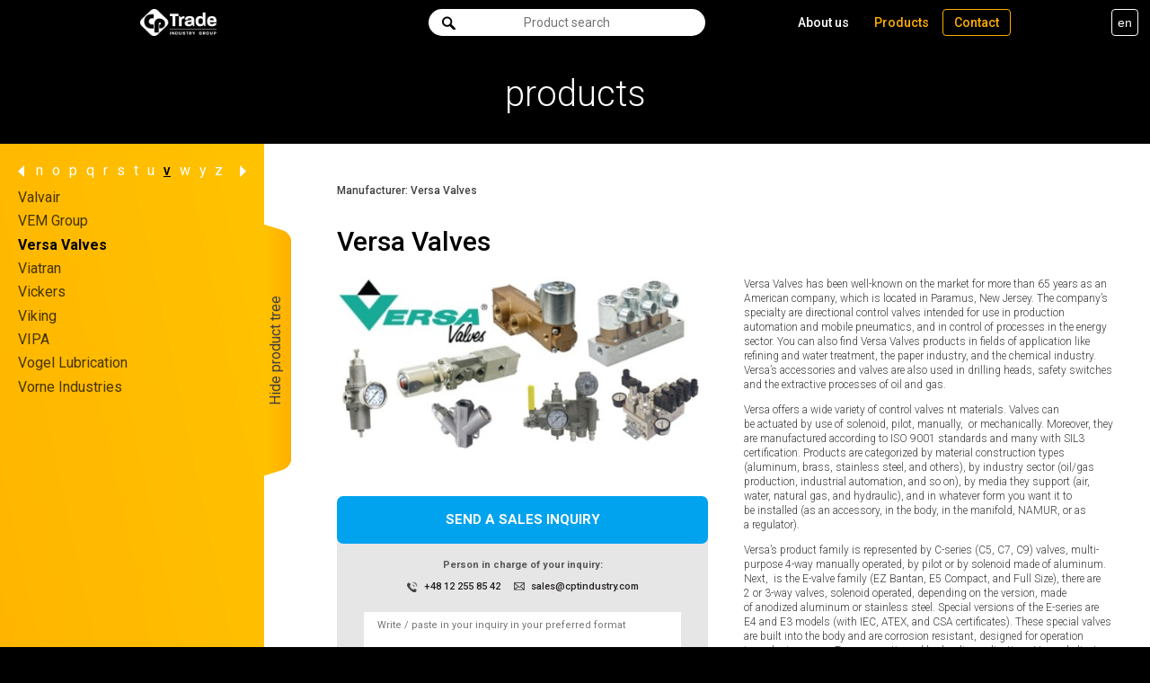

--- FILE ---
content_type: text/html; charset=UTF-8
request_url: https://en.cptindustry.com/produkty/versa-valves-en/
body_size: 14088
content:
<!DOCTYPE html>
<html lang="en">
<head>
    <meta charset="UTF-8"/>
    <title>Versa Valves – product offer</title>
    <meta name="viewport" content="width=device-width"/>
	
	
    <link href="https://en.cptindustry.com/wp-content/themes/cp/favicon.ico" rel="shortcut icon" type="image/vnd.microsoft.icon"/>
    <link rel="apple-touch-icon" sizes="57x57" href="https://en.cptindustry.com/wp-content/themes/cp/images/apple-touch-icon-57x57.png"/>
    <link rel="apple-touch-icon" sizes="60x60" href="https://en.cptindustry.com/wp-content/themes/cp/images/apple-touch-icon-60x60.png"/>
    <link rel="apple-touch-icon" sizes="72x72" href="https://en.cptindustry.com/wp-content/themes/cp/images/apple-touch-icon-72x72.png"/>
    <link rel="apple-touch-icon" sizes="76x76" href="https://en.cptindustry.com/wp-content/themes/cp/images/apple-touch-icon-76x76.png"/>
    <link rel="apple-touch-icon" sizes="114x114" href="https://en.cptindustry.com/wp-content/themes/cp/images/apple-touch-icon-114x114.png"/>
    <link rel="apple-touch-icon" sizes="120x120" href="https://en.cptindustry.com/wp-content/themes/cp/images/apple-touch-icon-120x120.png"/>
    <link rel="apple-touch-icon" sizes="144x144" href="https://en.cptindustry.com/wp-content/themes/cp/images/apple-touch-icon-144x144.png"/>
    <link rel="apple-touch-icon" sizes="152x152" href="https://en.cptindustry.com/wp-content/themes/cp/images/apple-touch-icon-152x152.png"/>
    <link rel="apple-touch-icon" sizes="180x180" href="https://en.cptindustry.com/wp-content/themes/cp/images/apple-touch-icon-180x180.png"/>
    <link rel="icon" type="image/png" href="https://en.cptindustry.com/wp-content/themes/cp/images/favicon-32x32.png" sizes="32x32"/>
    <link rel="icon" type="image/png" href="https://en.cptindustry.com/wp-content/themes/cp/images/favicon-192x192.png" sizes="192x192"/>
    <link rel="icon" type="image/png" href="https://en.cptindustry.com/wp-content/themes/cp/images/favicon-96x96.png" sizes="96x96"/>
    <link rel="icon" type="image/png" href="https://en.cptindustry.com/wp-content/themes/cp/images/favicon-16x16.png" sizes="16x16"/>
    <meta name="msapplication-TileColor" content="#000000"/>
    <meta name="msapplication-TileImage" content="https://en.cptindustry.com/wp-content/themes/cp/images/mstile-144x144.png"/>
    <meta name="theme-color" content="#000000"/>
    <meta name="google-site-verification" content="ALuJ9VIiSZHXuJy2g4rmF4s1YSf-2vAorPW4uwvFz-c"/>
	
    <link rel="stylesheet" media="all" href="https://en.cptindustry.com/wp-content/themes/cp/style.css"/>
    <link rel="stylesheet" href="https://en.cptindustry.com/wp-content/themes/cp/damian_add.css?v=1.12">

	<meta name='robots' content='index, follow, max-image-preview:large, max-snippet:-1, max-video-preview:-1' />
<link rel="alternate" hreflang="pl" href="https://cptrade.pl/produkty/versa-valves/" />
<link rel="alternate" hreflang="en" href="https://en.cptindustry.com/produkty/versa-valves-en/" />
<link rel="alternate" hreflang="de" href="https://de.cptindustry.com/produkty/versa-valves-de/" />
<link rel="alternate" hreflang="fr" href="https://fr.cptindustry.com/produkty/versa-valves-fr/" />
<link rel="alternate" hreflang="es" href="https://es.cptindustry.com/produkty/versa-valves-es/" />
<link rel="alternate" hreflang="uk-ua" href="https://ua.cptindustry.com/produkty/versa-valves-ua/" />
<link rel="alternate" hreflang="ru" href="https://ru.cptindustry.com/produkty/versa-valves-ru/" />
<link rel="alternate" hreflang="ro-ro" href="https://ro.cptindustry.com/produkty/versa-valves-ro/" />
<link rel="alternate" hreflang="sk-sk" href="https://sk.cptindustry.com/produkty/versa-valves-sk/" />
<link rel="alternate" hreflang="x-default" href="https://cptrade.pl/produkty/versa-valves/" />
<script id="cookieyes" type="text/javascript" src="https://cdn-cookieyes.com/client_data/9adeb31e17ec9fe93e2842d8/script.js"></script>
	<!-- This site is optimized with the Yoast SEO plugin v26.7 - https://yoast.com/wordpress/plugins/seo/ -->
	<link rel="canonical" href="https://en.cptindustry.com/produkty/versa-valves-en/" />
	<meta property="og:locale" content="en_US" />
	<meta property="og:type" content="article" />
	<meta property="og:title" content="Versa Valves - CP Trade" />
	<meta property="og:url" content="https://en.cptindustry.com/produkty/versa-valves-en/" />
	<meta property="og:site_name" content="CP Trade" />
	<meta name="twitter:card" content="summary_large_image" />
	<script type="application/ld+json" class="yoast-schema-graph">{"@context":"https://schema.org","@graph":[{"@type":"CollectionPage","@id":"https://en.cptindustry.com/produkty/versa-valves-en/","url":"https://en.cptindustry.com/produkty/versa-valves-en/","name":"Versa Valves - CP Trade","isPartOf":{"@id":"https://cptrade.pl/#website"},"breadcrumb":{"@id":"https://en.cptindustry.com/produkty/versa-valves-en/#breadcrumb"},"inLanguage":"en-US"},{"@type":"BreadcrumbList","@id":"https://en.cptindustry.com/produkty/versa-valves-en/#breadcrumb","itemListElement":[{"@type":"ListItem","position":1,"name":"Strona główna","item":"https://en.cptindustry.com/"},{"@type":"ListItem","position":2,"name":"Versa Valves"}]},{"@type":"WebSite","@id":"https://cptrade.pl/#website","url":"https://cptrade.pl/","name":"CP Trade","description":"CP Trade","potentialAction":[{"@type":"SearchAction","target":{"@type":"EntryPoint","urlTemplate":"https://cptrade.pl/?s={search_term_string}"},"query-input":{"@type":"PropertyValueSpecification","valueRequired":true,"valueName":"search_term_string"}}],"inLanguage":"en-US"}]}</script>
	<!-- / Yoast SEO plugin. -->


<link rel="alternate" type="application/rss+xml" title="CP Trade &raquo; Versa Valves Grupa produktów Feed" href="https://en.cptindustry.com/produkty/versa-valves-en/feed/" />
<style id='wp-img-auto-sizes-contain-inline-css' type='text/css'>
img:is([sizes=auto i],[sizes^="auto," i]){contain-intrinsic-size:3000px 1500px}
/*# sourceURL=wp-img-auto-sizes-contain-inline-css */
</style>
<link rel='stylesheet' id='wp-block-library-css' href='https://en.cptindustry.com/wp-includes/css/dist/block-library/style.min.css?ver=6.9' type='text/css' media='all' />
<style id='global-styles-inline-css' type='text/css'>
:root{--wp--preset--aspect-ratio--square: 1;--wp--preset--aspect-ratio--4-3: 4/3;--wp--preset--aspect-ratio--3-4: 3/4;--wp--preset--aspect-ratio--3-2: 3/2;--wp--preset--aspect-ratio--2-3: 2/3;--wp--preset--aspect-ratio--16-9: 16/9;--wp--preset--aspect-ratio--9-16: 9/16;--wp--preset--color--black: #000000;--wp--preset--color--cyan-bluish-gray: #abb8c3;--wp--preset--color--white: #ffffff;--wp--preset--color--pale-pink: #f78da7;--wp--preset--color--vivid-red: #cf2e2e;--wp--preset--color--luminous-vivid-orange: #ff6900;--wp--preset--color--luminous-vivid-amber: #fcb900;--wp--preset--color--light-green-cyan: #7bdcb5;--wp--preset--color--vivid-green-cyan: #00d084;--wp--preset--color--pale-cyan-blue: #8ed1fc;--wp--preset--color--vivid-cyan-blue: #0693e3;--wp--preset--color--vivid-purple: #9b51e0;--wp--preset--gradient--vivid-cyan-blue-to-vivid-purple: linear-gradient(135deg,rgb(6,147,227) 0%,rgb(155,81,224) 100%);--wp--preset--gradient--light-green-cyan-to-vivid-green-cyan: linear-gradient(135deg,rgb(122,220,180) 0%,rgb(0,208,130) 100%);--wp--preset--gradient--luminous-vivid-amber-to-luminous-vivid-orange: linear-gradient(135deg,rgb(252,185,0) 0%,rgb(255,105,0) 100%);--wp--preset--gradient--luminous-vivid-orange-to-vivid-red: linear-gradient(135deg,rgb(255,105,0) 0%,rgb(207,46,46) 100%);--wp--preset--gradient--very-light-gray-to-cyan-bluish-gray: linear-gradient(135deg,rgb(238,238,238) 0%,rgb(169,184,195) 100%);--wp--preset--gradient--cool-to-warm-spectrum: linear-gradient(135deg,rgb(74,234,220) 0%,rgb(151,120,209) 20%,rgb(207,42,186) 40%,rgb(238,44,130) 60%,rgb(251,105,98) 80%,rgb(254,248,76) 100%);--wp--preset--gradient--blush-light-purple: linear-gradient(135deg,rgb(255,206,236) 0%,rgb(152,150,240) 100%);--wp--preset--gradient--blush-bordeaux: linear-gradient(135deg,rgb(254,205,165) 0%,rgb(254,45,45) 50%,rgb(107,0,62) 100%);--wp--preset--gradient--luminous-dusk: linear-gradient(135deg,rgb(255,203,112) 0%,rgb(199,81,192) 50%,rgb(65,88,208) 100%);--wp--preset--gradient--pale-ocean: linear-gradient(135deg,rgb(255,245,203) 0%,rgb(182,227,212) 50%,rgb(51,167,181) 100%);--wp--preset--gradient--electric-grass: linear-gradient(135deg,rgb(202,248,128) 0%,rgb(113,206,126) 100%);--wp--preset--gradient--midnight: linear-gradient(135deg,rgb(2,3,129) 0%,rgb(40,116,252) 100%);--wp--preset--font-size--small: 13px;--wp--preset--font-size--medium: 20px;--wp--preset--font-size--large: 36px;--wp--preset--font-size--x-large: 42px;--wp--preset--spacing--20: 0.44rem;--wp--preset--spacing--30: 0.67rem;--wp--preset--spacing--40: 1rem;--wp--preset--spacing--50: 1.5rem;--wp--preset--spacing--60: 2.25rem;--wp--preset--spacing--70: 3.38rem;--wp--preset--spacing--80: 5.06rem;--wp--preset--shadow--natural: 6px 6px 9px rgba(0, 0, 0, 0.2);--wp--preset--shadow--deep: 12px 12px 50px rgba(0, 0, 0, 0.4);--wp--preset--shadow--sharp: 6px 6px 0px rgba(0, 0, 0, 0.2);--wp--preset--shadow--outlined: 6px 6px 0px -3px rgb(255, 255, 255), 6px 6px rgb(0, 0, 0);--wp--preset--shadow--crisp: 6px 6px 0px rgb(0, 0, 0);}:where(.is-layout-flex){gap: 0.5em;}:where(.is-layout-grid){gap: 0.5em;}body .is-layout-flex{display: flex;}.is-layout-flex{flex-wrap: wrap;align-items: center;}.is-layout-flex > :is(*, div){margin: 0;}body .is-layout-grid{display: grid;}.is-layout-grid > :is(*, div){margin: 0;}:where(.wp-block-columns.is-layout-flex){gap: 2em;}:where(.wp-block-columns.is-layout-grid){gap: 2em;}:where(.wp-block-post-template.is-layout-flex){gap: 1.25em;}:where(.wp-block-post-template.is-layout-grid){gap: 1.25em;}.has-black-color{color: var(--wp--preset--color--black) !important;}.has-cyan-bluish-gray-color{color: var(--wp--preset--color--cyan-bluish-gray) !important;}.has-white-color{color: var(--wp--preset--color--white) !important;}.has-pale-pink-color{color: var(--wp--preset--color--pale-pink) !important;}.has-vivid-red-color{color: var(--wp--preset--color--vivid-red) !important;}.has-luminous-vivid-orange-color{color: var(--wp--preset--color--luminous-vivid-orange) !important;}.has-luminous-vivid-amber-color{color: var(--wp--preset--color--luminous-vivid-amber) !important;}.has-light-green-cyan-color{color: var(--wp--preset--color--light-green-cyan) !important;}.has-vivid-green-cyan-color{color: var(--wp--preset--color--vivid-green-cyan) !important;}.has-pale-cyan-blue-color{color: var(--wp--preset--color--pale-cyan-blue) !important;}.has-vivid-cyan-blue-color{color: var(--wp--preset--color--vivid-cyan-blue) !important;}.has-vivid-purple-color{color: var(--wp--preset--color--vivid-purple) !important;}.has-black-background-color{background-color: var(--wp--preset--color--black) !important;}.has-cyan-bluish-gray-background-color{background-color: var(--wp--preset--color--cyan-bluish-gray) !important;}.has-white-background-color{background-color: var(--wp--preset--color--white) !important;}.has-pale-pink-background-color{background-color: var(--wp--preset--color--pale-pink) !important;}.has-vivid-red-background-color{background-color: var(--wp--preset--color--vivid-red) !important;}.has-luminous-vivid-orange-background-color{background-color: var(--wp--preset--color--luminous-vivid-orange) !important;}.has-luminous-vivid-amber-background-color{background-color: var(--wp--preset--color--luminous-vivid-amber) !important;}.has-light-green-cyan-background-color{background-color: var(--wp--preset--color--light-green-cyan) !important;}.has-vivid-green-cyan-background-color{background-color: var(--wp--preset--color--vivid-green-cyan) !important;}.has-pale-cyan-blue-background-color{background-color: var(--wp--preset--color--pale-cyan-blue) !important;}.has-vivid-cyan-blue-background-color{background-color: var(--wp--preset--color--vivid-cyan-blue) !important;}.has-vivid-purple-background-color{background-color: var(--wp--preset--color--vivid-purple) !important;}.has-black-border-color{border-color: var(--wp--preset--color--black) !important;}.has-cyan-bluish-gray-border-color{border-color: var(--wp--preset--color--cyan-bluish-gray) !important;}.has-white-border-color{border-color: var(--wp--preset--color--white) !important;}.has-pale-pink-border-color{border-color: var(--wp--preset--color--pale-pink) !important;}.has-vivid-red-border-color{border-color: var(--wp--preset--color--vivid-red) !important;}.has-luminous-vivid-orange-border-color{border-color: var(--wp--preset--color--luminous-vivid-orange) !important;}.has-luminous-vivid-amber-border-color{border-color: var(--wp--preset--color--luminous-vivid-amber) !important;}.has-light-green-cyan-border-color{border-color: var(--wp--preset--color--light-green-cyan) !important;}.has-vivid-green-cyan-border-color{border-color: var(--wp--preset--color--vivid-green-cyan) !important;}.has-pale-cyan-blue-border-color{border-color: var(--wp--preset--color--pale-cyan-blue) !important;}.has-vivid-cyan-blue-border-color{border-color: var(--wp--preset--color--vivid-cyan-blue) !important;}.has-vivid-purple-border-color{border-color: var(--wp--preset--color--vivid-purple) !important;}.has-vivid-cyan-blue-to-vivid-purple-gradient-background{background: var(--wp--preset--gradient--vivid-cyan-blue-to-vivid-purple) !important;}.has-light-green-cyan-to-vivid-green-cyan-gradient-background{background: var(--wp--preset--gradient--light-green-cyan-to-vivid-green-cyan) !important;}.has-luminous-vivid-amber-to-luminous-vivid-orange-gradient-background{background: var(--wp--preset--gradient--luminous-vivid-amber-to-luminous-vivid-orange) !important;}.has-luminous-vivid-orange-to-vivid-red-gradient-background{background: var(--wp--preset--gradient--luminous-vivid-orange-to-vivid-red) !important;}.has-very-light-gray-to-cyan-bluish-gray-gradient-background{background: var(--wp--preset--gradient--very-light-gray-to-cyan-bluish-gray) !important;}.has-cool-to-warm-spectrum-gradient-background{background: var(--wp--preset--gradient--cool-to-warm-spectrum) !important;}.has-blush-light-purple-gradient-background{background: var(--wp--preset--gradient--blush-light-purple) !important;}.has-blush-bordeaux-gradient-background{background: var(--wp--preset--gradient--blush-bordeaux) !important;}.has-luminous-dusk-gradient-background{background: var(--wp--preset--gradient--luminous-dusk) !important;}.has-pale-ocean-gradient-background{background: var(--wp--preset--gradient--pale-ocean) !important;}.has-electric-grass-gradient-background{background: var(--wp--preset--gradient--electric-grass) !important;}.has-midnight-gradient-background{background: var(--wp--preset--gradient--midnight) !important;}.has-small-font-size{font-size: var(--wp--preset--font-size--small) !important;}.has-medium-font-size{font-size: var(--wp--preset--font-size--medium) !important;}.has-large-font-size{font-size: var(--wp--preset--font-size--large) !important;}.has-x-large-font-size{font-size: var(--wp--preset--font-size--x-large) !important;}
/*# sourceURL=global-styles-inline-css */
</style>

<style id='classic-theme-styles-inline-css' type='text/css'>
/*! This file is auto-generated */
.wp-block-button__link{color:#fff;background-color:#32373c;border-radius:9999px;box-shadow:none;text-decoration:none;padding:calc(.667em + 2px) calc(1.333em + 2px);font-size:1.125em}.wp-block-file__button{background:#32373c;color:#fff;text-decoration:none}
/*# sourceURL=/wp-includes/css/classic-themes.min.css */
</style>
<script type="text/javascript" id="wpml-xdomain-data-js-extra">
/* <![CDATA[ */
var wpml_xdomain_data = {"css_selector":"wpml-ls-item","ajax_url":"https://en.cptindustry.com/wp-admin/admin-ajax.php","current_lang":"en","_nonce":"0ff8c2dd31"};
//# sourceURL=wpml-xdomain-data-js-extra
/* ]]> */
</script>
<script type="text/javascript" src="https://en.cptindustry.com/wp-content/plugins/sitepress-multilingual-cms/res/js/xdomain-data.js?ver=485900" id="wpml-xdomain-data-js" defer="defer" data-wp-strategy="defer"></script>
<link rel="https://api.w.org/" href="https://en.cptindustry.com/wp-json/" /><link rel="EditURI" type="application/rsd+xml" title="RSD" href="https://en.cptindustry.com/xmlrpc.php?rsd" />
<meta name="generator" content="WordPress 6.9" />
<meta name="generator" content="WPML ver:4.8.5 stt:1,4,3,42,46,47,10,2,67;" />
</head>
<body class="archive tax-cptrade_kategorie term-versa-valves-en term-967 wp-theme-cp scrolled lang-en" data-template="https://en.cptindustry.com/wp-content/themes/cp" data-search="https://en.cptindustry.com/search-results/">

    <!-- Google Tag Manager -->
    <noscript>
        <iframe src="//www.googletagmanager.com/ns.html?id=GTM-PF5XWB"
                height="0" width="0" style="display:none;visibility:hidden"></iframe>
    </noscript>
    <script>(function (w, d, s, l, i) {
            w[l] = w[l] || [];
            w[l].push({
                'gtm.start': new Date().getTime(), event: 'gtm.js'
            });
            var f = d.getElementsByTagName(s)[0],
                j = d.createElement(s), dl = l != 'dataLayer' ? '&l=' + l : '';
            j.async = true;
            j.src =
                '//www.googletagmanager.com/gtm.js?id=' + i + dl;
            f.parentNode.insertBefore(j, f);
        })(window, document, 'script', 'dataLayer', 'GTM-PF5XWB');</script>
    <!-- End Google Tag Manager -->

<div id="top">
    <div class="container">
		        <a id="logo" href="https://en.cptindustry.com/#!home" class="clicked">
            <span></span>
            <span></span>
            <span></span>
        </a>
		        <div id="menu-over">
            <div id="menu">
                <div id="menu-in">
                    <ul>
                        <li class="start ext-link org-id-5"><a class="submenu" href="https://en.cptindustry.com/#!start">About us</a><ul><li class="company-in-numbers w-dol-btn"><a href="https://en.cptindustry.com/#!company-in-numbers">Company in numbers</a></li><li class="about-us w-dol-btn"><a href="https://en.cptindustry.com/#!about-us">About us</a></li><li class="our-team w-dol-btn"><a href="https://en.cptindustry.com/#!our-team">Our Team</a></li><li class="timeline w-dol-btn"><a href="https://en.cptindustry.com/#!timeline">Timeline</a></li><li class="awards-and-honours w-dol-btn"><a href="https://en.cptindustry.com/#!awards-and-honours">Awards and honours</a></li></ul></li><li class="products ext-link org-id-7"><a class="active" href="https://en.cptindustry.com/products/">Products</a></li><li class="contact ext-link org-id-9"><a class="" href="https://en.cptindustry.com/contact/">Contact</a></li>                    </ul>
                    <div class="social-langs">
	<div class="lang_sel_list"><span class="lang-switcher"><span class="text">en</span><span class="icon"></span></span><ul><li class="lang-pl"><a href="https://cptrade.pl/produkty/versa-valves/">pl</a></li><li class="lang-en active"><span>en</span></li><li class="lang-de"><a href="http://de.cptindustry.com/produkty/versa-valves-de/">de</a></li><li class="lang-fr"><a href="http://fr.cptindustry.com/produkty/versa-valves-fr/">fr</a></li><li class="lang-es"><a href="http://es.cptindustry.com/produkty/versa-valves-es/">es</a></li><li class="lang-ua"><a href="http://ua.cptindustry.com/produkty/versa-valves-ua/">ua</a></li><li class="lang-ru"><a href="http://ru.cptindustry.com/produkty/versa-valves-ru/">ru</a></li><li class="lang-ro"><a href="http://ro.cptindustry.com/produkty/versa-valves-ro/">ro</a></li><li class="lang-sk"><a href="http://sk.cptindustry.com/produkty/versa-valves-sk/">sk</a></li></ul></div>	</div>
                </div>
            </div>
        </div>
        <div id="menu_btn">
            <span></span>
            <span></span>
            <span></span>
        </div>
        <div id="cp_search">
            <div>
                <span>Product search</span>
                <div id="cp_search_box">
                    <input type="text" placeholder="Product search" value="" id="cp_s" name="cp_s"/>
                    <div id="s_btn"></div>
                    <div id="cp_progress"></div>
                    <div id="cp_search_complete"></div>
                </div>
            </div>
        </div>
        <div id="search_btn"></div>
        <div class="clr"></div>
    </div>
	
</div>
    <div id="kontakt_lista">
		<div class="kontakt_el kontakt_mapa-1" data-mapa="mapa-1" data-polx="50.035614" data-poly="20.017657"><span class="kontakt-tel">+48 12 255 85 42</span><span class="kontakt-email">sales@cptindustry.com</span></div><div class="kontakt_el kontakt_mapa-2" data-mapa="mapa-2" data-polx="30.107074" data-poly="-95.591318"><span class="kontakt-tel">+1 281 516 1771</span><span class="kontakt-email">houston@cptindustry.com</span></div><div class="kontakt_el kontakt_mapa-3" data-mapa="mapa-3" data-polx="50.86059" data-poly="7.09388"><span class="kontakt-tel">+49 2203 358 0660</span><span class="kontakt-email">koeln@cptindustry.com</span></div>    </div>

    <div id="container">
        <div id="produkty" class="page-container zwiniete-m">
			            <div class="page-header">
                <h1>products</h1>
            </div>
            <div class="page-container">
                <div id="kategorie">
					<div id="kat-litera"><span id="kat-left"></span><span id="kat-right"></span><div><div><ul><li data-kat="a">a</li><li data-kat="b">b</li><li data-kat="c">c</li><li data-kat="d">d</li><li data-kat="e">e</li><li data-kat="f">f</li><li data-kat="g">g</li><li data-kat="h">h</li><li data-kat="i">i</li><li data-kat="j">j</li><li data-kat="k">k</li><li data-kat="l">l</li><li data-kat="m">m</li><li data-kat="n">n</li><li data-kat="o">o</li><li data-kat="p">p</li><li data-kat="q">q</li><li data-kat="r">r</li><li data-kat="s">s</li><li data-kat="t">t</li><li data-kat="u">u</li><li data-kat="v" class="active">v</li><li data-kat="w">w</li><li data-kat="y">y</li><li data-kat="z">z</li></ul></div></div></div><div id="kat-a" class="kat-spis"><ul><li><a href="https://en.cptindustry.com/produkty/a-corporationgenie-en/">A+ Corporation/Genie</a></li><li><a href="https://en.cptindustry.com/produkty/aalborg-instruments-en/">Aalborg Instruments</a></li><li><a href="https://en.cptindustry.com/produkty/abb-en/">ABB</a></li><li><a href="https://en.cptindustry.com/produkty/ace-controls-en/">ACE Controls</a></li><li><a href="https://en.cptindustry.com/produkty/acme-electric-en/">Acme Electric</a></li><li><a href="https://en.cptindustry.com/produkty/acopian-en/">Acopian</a></li><li><a href="https://en.cptindustry.com/produkty/aeroquip-eaton-en/">Aeroquip Eaton</a></li><li><a href="https://en.cptindustry.com/produkty/airflow-en/">Airflow</a></li><li><a href="https://en.cptindustry.com/produkty/airtecrocky-valves-en/">Airtec/Rocky Valves</a></li><li><a target="_blank" href="http://www.eig.cptrade.pl/produkty/ais/">AIS</a></li><li><a href="https://en.cptindustry.com/produkty/alemite-en/">Alemite</a></li><li><a href="https://en.cptindustry.com/produkty/alf-sensor-en/">ALF - Sensor</a></li><li><a href="https://en.cptindustry.com/produkty/allied-telesyn-en/">Allied Telesyn</a></li><li><a href="https://en.cptindustry.com/produkty/amci-en/">AMCI</a></li><li><a href="https://en.cptindustry.com/produkty/amptyco-electronics-en/">AMP/Tyco Electronics</a></li><li><a href="https://en.cptindustry.com/produkty/amphenol-en/">Amphenol</a></li><li><a href="https://en.cptindustry.com/produkty/anchor-lamina-en/">Anchor Lamina</a></li><li><a href="https://en.cptindustry.com/produkty/apator-kfap-en/">Apator-KFAP</a></li><li><a href="https://en.cptindustry.com/produkty/apc-en/">APC</a></li><li><a href="https://en.cptindustry.com/produkty/aplisens-en/">Aplisens</a></li><li><a href="https://en.cptindustry.com/produkty/apollo-en/">Apollo</a></li><li><a href="https://en.cptindustry.com/produkty/appleton-en/">Appleton</a></li><li><a href="https://en.cptindustry.com/produkty/areva-en/">Areva</a></li><li><a href="https://en.cptindustry.com/produkty/argo-international-en/">Argo International</a></li><li><a href="https://en.cptindustry.com/produkty/aro-ingersoll-rand-en/">Aro Ingersoll Rand</a></li><li><a href="https://en.cptindustry.com/produkty/ascojoucomatic-en/">Asco/Joucomatic</a></li><li><a href="https://en.cptindustry.com/produkty/ashcroft-en/">Ashcroft</a></li><li><a href="https://en.cptindustry.com/produkty/astrosystems-automation-en/">Astrosystems Automation</a></li><li><a href="https://en.cptindustry.com/produkty/atlas-copco-en/">Atlas Copco</a></li><li><a href="https://en.cptindustry.com/produkty/automax-ultraswitch-en/">Automax Ultraswitch</a></li><li><a href="https://en.cptindustry.com/produkty/autotech-controls-en/">Autotech Controls</a></li><li><a href="https://en.cptindustry.com/produkty/aventics-en/">Aventics</a></li></ul></div><div id="kat-b" class="kat-spis"><ul><li><a href="https://en.cptindustry.com/produkty/baks-en/">Baks</a></li><li><a href="https://en.cptindustry.com/produkty/balluff-en/">Balluff</a></li><li><a href="https://en.cptindustry.com/produkty/banner-en/">Banner Engineering</a></li><li><a href="https://en.cptindustry.com/produkty/barksdale-en/">Barksdale</a></li><li><a href="https://en.cptindustry.com/produkty/basler-electric-en/">Basler Electric</a></li><li><a href="https://en.cptindustry.com/produkty/baumer-en/">Baumer</a></li><li><a href="https://en.cptindustry.com/produkty/baumueller-en/">Baumüller</a></li><li><a href="https://en.cptindustry.com/produkty/baylor-en/">Baylor</a></li><li><a href="https://en.cptindustry.com/produkty/beckhoff-en/">Beckhoff</a></li><li><a href="https://en.cptindustry.com/produkty/bei-sensors-en/">BEI Sensors</a></li><li><a href="https://en.cptindustry.com/produkty/belkin-en/">Belkin</a></li><li><a href="https://en.cptindustry.com/produkty/beta-en/">Beta</a></li><li><a href="https://en.cptindustry.com/produkty/beugler-en/">Beugler</a></li><li><a href="https://en.cptindustry.com/produkty/bimba-manufacturing-en/">Bimba Manufacturing</a></li><li><a href="https://en.cptindustry.com/produkty/bircher-en/">Bircher</a></li><li><a href="https://en.cptindustry.com/produkty/bitner-en/">Bitner</a></li><li><a href="https://en.cptindustry.com/produkty/bosch-rexroth-en/">Bosch Rexroth</a></li><li><a href="https://en.cptindustry.com/produkty/bourdon-haenni-en/">Bourdon Haenni</a></li><li><a href="https://en.cptindustry.com/produkty/brad-harrison-en/">Brad Harrison</a></li><li><a href="https://en.cptindustry.com/produkty/brad-harrisonwoodhead-en/">Brad Harrison/Woodhead</a></li><li><a href="https://en.cptindustry.com/produkty/branson-ultrasonics-corporation-en/">Branson Ultrasonics</a></li><li><a href="https://en.cptindustry.com/produkty/breve-tufvassons-en/">Breve Tufvassons</a></li><li><a href="https://en.cptindustry.com/produkty/brilux-en/">Brilux</a></li><li><a href="https://en.cptindustry.com/produkty/buerkert-en/">Bürkert</a></li><li><a href="https://en.cptindustry.com/produkty/burster-en/">Burster</a></li></ul></div><div id="kat-c" class="kat-spis"><ul><li><a href="https://en.cptindustry.com/produkty/cab-en/">CAB</a></li><li><a href="https://en.cptindustry.com/produkty/cameron-en/">Cameron</a></li><li><a href="https://en.cptindustry.com/produkty/camozzi-en/">Camozzi</a></li><li><a href="https://en.cptindustry.com/produkty/cannon-en/">Cannon</a></li><li><a href="https://en.cptindustry.com/produkty/carr-lane-en/">Carr-Lane</a></li><li><a href="https://en.cptindustry.com/produkty/cash-acme-en/">Cash Acme</a></li><li><a href="https://en.cptindustry.com/produkty/celesco-transducer-products-en/">Celesco Transducer Products</a></li><li><a href="https://en.cptindustry.com/produkty/ces-en/">CES</a></li><li><a href="https://en.cptindustry.com/produkty/chemitex-en/">Chemitex</a></li><li><a href="https://en.cptindustry.com/produkty/chicago-pneumatic-en/">Chicago Pneumatic</a></li><li><a href="https://en.cptindustry.com/produkty/circle-seal-en/">Circle Seal</a></li><li><a href="https://en.cptindustry.com/produkty/circuit-specialists-en/">Circuit Specialists</a></li><li><a href="https://en.cptindustry.com/produkty/clippard-en/">Clippard</a></li><li><a href="https://en.cptindustry.com/produkty/cognex-en/">Cognex</a></li><li><a href="https://en.cptindustry.com/produkty/coiltek-technology-en/">Coiltek Technology</a></li><li><a href="https://en.cptindustry.com/produkty/comac-cal-en/">Comac Cal</a></li><li><a href="https://en.cptindustry.com/produkty/common-en/">Common</a></li><li><a href="https://en.cptindustry.com/produkty/comptrol-incorporated-en/">Comptrol Incorporated</a></li><li><a href="https://en.cptindustry.com/produkty/conbraco-en/">Conbraco</a></li><li><a href="https://en.cptindustry.com/produkty/condrive-textron-en/">ConDrive Textron</a></li><li><a href="https://en.cptindustry.com/produkty/contec-en/">Contec</a></li><li><a href="https://en.cptindustry.com/produkty/contrinex-en/">Contrinex</a></li><li><a href="https://en.cptindustry.com/produkty/control-techniques-en/">Control Techniques</a></li><li><a href="https://en.cptindustry.com/produkty/controlmatica-en/">Controlmatica</a></li><li><a href="https://en.cptindustry.com/produkty/cpp-prema-en/">CPP Prema</a></li><li><a href="https://en.cptindustry.com/produkty/crouzet-en/">Crouzet</a></li><li><a href="https://en.cptindustry.com/produkty/cutler-hammer-en/">Cutler-Hammer</a></li></ul></div><div id="kat-d" class="kat-spis"><ul><li><a href="https://en.cptindustry.com/produkty/danfoss-en/">Danfoss</a></li><li><a href="https://en.cptindustry.com/produkty/danly-iem-en/">Danly Iem</a></li><li><a href="https://en.cptindustry.com/produkty/datalogic-en/">Datalogic</a></li><li><a href="https://en.cptindustry.com/produkty/david-brown-union-pumps-en/">David Brown Union Pumps</a></li><li><a href="https://en.cptindustry.com/produkty/dehn-en/">Dehn</a></li><li><a href="https://en.cptindustry.com/produkty/desoutter-en/">Desoutter</a></li><li><a href="https://en.cptindustry.com/produkty/destaco-en/">Destaco</a></li><li><a href="https://en.cptindustry.com/produkty/deublin-en/">Deublin</a></li><li><a href="https://en.cptindustry.com/produkty/dezurik-en/">DeZURIK</a></li><li><a href="https://en.cptindustry.com/produkty/diell-en/">Diell</a></li><li><a href="https://en.cptindustry.com/produkty/druck-en/">Druck</a></li><li><a href="https://en.cptindustry.com/produkty/drut-plast-en/">Drut-Plast</a></li><li><a href="https://en.cptindustry.com/produkty/dymatic-en/">Dymatic</a></li><li><a href="https://en.cptindustry.com/produkty/dynabrade-en/">Dynabrade</a></li><li><a href="https://en.cptindustry.com/produkty/dynapar-en/">Dynapar</a></li><li><a href="https://en.cptindustry.com/produkty/dynisco-en/">Dynisco</a></li></ul></div><div id="kat-e" class="kat-spis"><ul><li><a href="https://en.cptindustry.com/produkty/eaton-en/">Eaton</a></li><li><a href="https://en.cptindustry.com/produkty/edi-en/">EDI</a></li><li><a href="https://en.cptindustry.com/produkty/efen-en/">Efen</a></li><li><a href="https://en.cptindustry.com/produkty/elektra-tailfingen-en/">Elektra Tailfingen</a></li><li><a href="https://en.cptindustry.com/produkty/elektromontex-en/">Elektromontex</a></li><li><a href="https://en.cptindustry.com/produkty/eltrim-en/">Eltrim</a></li><li><a href="https://en.cptindustry.com/produkty/eltron-kabel-en-en/">Eltron-Kabel</a></li><li><a href="https://en.cptindustry.com/produkty/eltron-kabel-en/">Eltron-Kabel</a></li><li><a href="https://en.cptindustry.com/produkty/emerson-process-management-en/">Emerson Process Management</a></li><li><a href="https://en.cptindustry.com/produkty/emuge-franken-en/">Emuge-Franken</a></li><li><a href="https://en.cptindustry.com/produkty/endresshauser-en/">Endress+Hauser</a></li><li><a href="https://en.cptindustry.com/produkty/ensto-en/">Ensto</a></li><li><a href="https://en.cptindustry.com/produkty/ergom-en/">Ergom</a></li><li><a href="https://en.cptindustry.com/produkty/erico-en/">Erico</a></li><li><a href="https://en.cptindustry.com/produkty/esab-en/">Esab</a></li><li><a href="https://en.cptindustry.com/produkty/euchner-en/">Euchner</a></li><li><a href="https://en.cptindustry.com/produkty/eupen-en/">Eupen</a></li></ul></div><div id="kat-f" class="kat-spis"><ul><li><a href="https://en.cptindustry.com/produkty/ff-filipowski-en/">F&amp;F Filipowski</a></li><li><a href="https://en.cptindustry.com/produkty/fabco-air-en/">Fabco-Air</a></li><li><a target="_blank" href="http://www.eig.cptrade.pl/produkty/fahlke/">Fahlke</a></li><li><a href="https://en.cptindustry.com/produkty/fairchild-semiconductor-en/">Fairchild Semiconductor</a></li><li><a href="https://en.cptindustry.com/produkty/fapo-en/">Fapo</a></li><li><a href="https://en.cptindustry.com/produkty/festo-en/">Festo</a></li><li><a href="https://en.cptindustry.com/produkty/fibox-en/">Fibox</a></li><li><a href="https://en.cptindustry.com/produkty/fincor-en/">Fincor</a></li><li><a href="https://en.cptindustry.com/produkty/finder-en/">Finder</a></li><li><a href="https://en.cptindustry.com/produkty/fini-compressors-en/">Fini Compressors</a></li><li><a href="https://en.cptindustry.com/produkty/fisher-controls-en/">Fisher Controls</a></li><li><a href="https://en.cptindustry.com/produkty/flexa-en/">Flexa</a></li><li><a href="https://en.cptindustry.com/produkty/fluke-en/">Fluke</a></li><li><a href="https://en.cptindustry.com/produkty/fogo-en/">Fogo</a></li><li><a href="https://en.cptindustry.com/produkty/fortress-interlocks-en/">Fortress Interlocks</a></li></ul></div><div id="kat-g" class="kat-spis"><ul><li><a href="https://en.cptindustry.com/produkty/garo-en/">Garo</a></li><li><a href="https://en.cptindustry.com/produkty/gast-manufacturing-en/">Gast Manufacturing</a></li><li><a href="https://en.cptindustry.com/produkty/gazex-en/">Gazex</a></li><li><a href="https://en.cptindustry.com/produkty/gazomet-en/">Gazomet</a></li><li><a href="https://en.cptindustry.com/produkty/gce-en/">GCE</a></li><li><a href="https://en.cptindustry.com/produkty/ge-fanuc-en/">GE Fanuc</a></li><li><a href="https://en.cptindustry.com/produkty/ge-oil-gas-digital-solutions-en/">GE Oil &amp; Gas Digital Solutions</a></li><li><a href="https://en.cptindustry.com/produkty/gefran-en/">Gefran</a></li><li><a href="https://en.cptindustry.com/produkty/general-electric-en/">General Electric</a></li><li><a href="https://en.cptindustry.com/produkty/georges-renaultdesoutter-en/">Georges Renault/Desoutter</a></li><li><a href="https://en.cptindustry.com/produkty/gestra-en/">Gestra</a></li><li><a href="https://en.cptindustry.com/produkty/gigamedia-en/">Gigamedia</a></li><li><a href="https://en.cptindustry.com/produkty/go-regulator-en/">Go Regulator</a></li><li><a href="https://en.cptindustry.com/produkty/goda-en/">Goda</a></li><li><a href="https://en.cptindustry.com/produkty/grace-engineered-en/">Grace Engineered</a></li><li><a href="https://en.cptindustry.com/produkty/graco-en/">Graco</a></li></ul></div><div id="kat-h" class="kat-spis"><ul><li><a href="https://en.cptindustry.com/produkty/hager-en/">Hager</a></li><li><a href="https://en.cptindustry.com/produkty/hansen-en/">Hansen</a></li><li><a href="https://en.cptindustry.com/produkty/harting-en/">Harting</a></li><li><a target="_blank" href="http://www.eig.cptrade.pl/produkty/hartmann/">Hartmann Valves</a></li><li><a href="https://en.cptindustry.com/produkty/haupa-en/">Haupa</a></li><li><a href="https://en.cptindustry.com/produkty/hbm-en/">HBM</a></li><li><a href="https://en.cptindustry.com/produkty/helukabel-en/">Helukabel</a></li><li><a href="https://en.cptindustry.com/produkty/hengstler-en/">Hengstler</a></li><li><a href="https://en.cptindustry.com/produkty/hensel-en/">Hensel</a></li><li><a href="https://en.cptindustry.com/produkty/herion-en/">Herion</a></li><li><a href="https://en.cptindustry.com/produkty/hirschmann-en/">Hirschmann</a></li><li><a href="https://en.cptindustry.com/produkty/hitachi-en/">Hitachi</a></li><li><a href="https://en.cptindustry.com/produkty/hoerbiger-en/">Hoerbiger</a></li><li><a href="https://en.cptindustry.com/produkty/hoke-en/">Hoke</a></li><li><a href="https://en.cptindustry.com/produkty/honeywell-en/">Honeywell</a></li><li><a href="https://en.cptindustry.com/produkty/hydac-en/">Hydac</a></li></ul></div><div id="kat-i" class="kat-spis"><ul><li><a href="https://en.cptindustry.com/produkty/ifm-en/">IFM</a></li><li><a href="https://en.cptindustry.com/produkty/ifm-efector-en/">IFM Efector</a></li><li><a href="https://en.cptindustry.com/produkty/igus-en/">Igus</a></li><li><a href="https://en.cptindustry.com/produkty/imb-messtechnik-en/">IMB Messtechnik</a></li><li><a href="https://en.cptindustry.com/produkty/imi-norgren-en/">IMI Norgren</a></li><li><a href="https://en.cptindustry.com/produkty/intra-en/">Intra</a></li><li><a href="https://en.cptindustry.com/produkty/ion-en/">Ion</a></li><li><a href="https://en.cptindustry.com/produkty/isi-fluid-power-en/">ISI Fluid Power</a></li></ul></div><div id="kat-j" class="kat-spis"><ul><li><a href="https://en.cptindustry.com/produkty/j-w-winco-en/">J.W. Winco</a></li><li><a href="https://en.cptindustry.com/produkty/jean-mueller-en/">Jean Mueller</a></li><li><a href="https://en.cptindustry.com/produkty/johnson-controls-en/">Johnson Controls</a></li><li><a href="https://en.cptindustry.com/produkty/jumo-en/">Jumo</a></li></ul></div><div id="kat-k" class="kat-spis"><ul><li><a href="https://en.cptindustry.com/produkty/k-tek-en/">K-Tek</a></li><li><a href="https://en.cptindustry.com/produkty/kahn-en/">Kahn</a></li><li><a href="https://en.cptindustry.com/produkty/kamco-en/">Kamco</a></li><li><a href="https://en.cptindustry.com/produkty/kistler-en/">Kistler</a></li><li><a href="https://en.cptindustry.com/produkty/kobelco-en/">Kobelco</a></li><li><a href="https://en.cptindustry.com/produkty/kornylak-en/">Kornylak</a></li><li><a href="https://en.cptindustry.com/produkty/krohne-en/">Krohne</a></li><li><a href="https://en.cptindustry.com/produkty/kunkle-en/">Kunkle</a></li><li><a href="https://en.cptindustry.com/produkty/kurz-instruments-en/">Kurz Instruments</a></li><li><a href="https://en.cptindustry.com/produkty/kyocera-en/">Kyocera</a></li></ul></div><div id="kat-l" class="kat-spis"><ul><li><a href="https://en.cptindustry.com/produkty/lapp-kabel-en/">LAPP Kabel</a></li><li><a href="https://en.cptindustry.com/produkty/lasermax-en/">Lasermax</a></li><li><a href="https://en.cptindustry.com/produkty/leeson-en/">Leeson</a></li><li><a href="https://en.cptindustry.com/produkty/legrand-en/">Legrand</a></li><li><a href="https://en.cptindustry.com/produkty/legris-en/">Legris</a></li><li><a href="https://en.cptindustry.com/produkty/lenze-en/">Lenze</a></li><li><a href="https://en.cptindustry.com/produkty/leroy-somer-en/">Leroy-Somer</a></li><li><a href="https://en.cptindustry.com/produkty/limatherm-en/">Limatherm</a></li><li><a href="https://en.cptindustry.com/produkty/lincoln-electric-bester-en/">Lincoln Electric Bester</a></li><li><a href="https://en.cptindustry.com/produkty/lumel-en/">Lumel</a></li><li><a href="https://en.cptindustry.com/produkty/luxbud-en/">Luxbud</a></li></ul></div><div id="kat-m" class="kat-spis"><ul><li><a href="https://en.cptindustry.com/produkty/mac-valves-en/">MAC Valves</a></li><li><a href="https://en.cptindustry.com/produkty/magnetrol-en/">Magnetrol</a></li><li><a href="https://en.cptindustry.com/produkty/makita-en/">Makita</a></li><li><a href="https://en.cptindustry.com/produkty/marathon-electric-en/">Marathon Electric</a></li><li><a href="https://en.cptindustry.com/produkty/marelco-power-systems-en/">Marelco Power Systems</a></li><li><a href="https://en.cptindustry.com/produkty/marshalltown-en/">Marshalltown</a></li><li><a target="_blank" href="http://www.eig.cptrade.pl/produkty/master-flo/">Master Flo</a></li><li><a href="https://en.cptindustry.com/produkty/metabo-en/">Metabo</a></li><li><a href="https://en.cptindustry.com/produkty/metal-work-en/">Metal Work</a></li><li><a href="https://en.cptindustry.com/produkty/meto-fer-en/">Meto-Fer</a></li><li><a href="https://en.cptindustry.com/produkty/mettler-toledo-en/">Mettler-Toledo</a></li><li><a href="https://en.cptindustry.com/produkty/michell-instruments-en/">Michell Instruments</a></li><li><a href="https://en.cptindustry.com/produkty/micro-motion-en/">Micro Motion</a></li><li><a href="https://en.cptindustry.com/produkty/mid-west-instrument-en/">Mid-West Instrument</a></li><li><a href="https://en.cptindustry.com/produkty/mitsubishi-en/">Mitsubishi</a></li><li><a href="https://en.cptindustry.com/produkty/mobrey-en/">Mobrey</a></li><li><a href="https://en.cptindustry.com/produkty/moeller-en/">Moeller</a></li><li><a href="https://en.cptindustry.com/produkty/msc-microsemi-corporation-en/">MSC (Microsemi Corporation)</a></li><li><a href="https://en.cptindustry.com/produkty/msi-sensors-en/">MSI Sensors</a></li><li><a href="https://en.cptindustry.com/produkty/mtl-en/">MTL</a></li><li><a href="https://en.cptindustry.com/produkty/multimet-en/">Multimet</a></li><li><a href="https://en.cptindustry.com/produkty/murrelektronik-en/">Murrelektronik</a></li></ul></div><div id="kat-n" class="kat-spis"><ul><li><a href="https://en.cptindustry.com/produkty/namco-controls-en/">Namco Controls</a></li><li><a href="https://en.cptindustry.com/produkty/national-instruments-en/">National Instruments</a></li><li><a href="https://en.cptindustry.com/produkty/national-semiconductor-en/">National Semiconductor</a></li><li><a href="https://en.cptindustry.com/produkty/nkt-cables-en/">NKT Cables</a></li><li><a href="https://en.cptindustry.com/produkty/noratel-en/">Noratel</a></li><li><a href="https://en.cptindustry.com/produkty/noshok-en/">Noshok</a></li><li><a href="https://en.cptindustry.com/produkty/novotechnik-en/">Novotechnik</a></li><li><a href="https://en.cptindustry.com/produkty/nuova-fima-en/">Nuova Fima</a></li></ul></div><div id="kat-o" class="kat-spis"><ul><li><a href="https://en.cptindustry.com/produkty/obo-bettermann-en/">OBO Bettermann</a></li><li><a href="https://en.cptindustry.com/produkty/ode-en/">ODE</a></li><li><a href="https://en.cptindustry.com/produkty/omron-en/">OMRON</a></li><li><a href="https://en.cptindustry.com/produkty/opto-22-en/">Opto 22</a></li><li><a href="https://en.cptindustry.com/produkty/ospel-en/">Ospel</a></li><li><a href="https://en.cptindustry.com/produkty/osram-en/">Osram</a></li></ul></div><div id="kat-p" class="kat-spis"><ul><li><a href="https://en.cptindustry.com/produkty/parker-hannifin-en/">Parker Hannifin</a></li><li><a href="https://en.cptindustry.com/produkty/partex-en/">Partex</a></li><li><a href="https://en.cptindustry.com/produkty/pepperlfuchs-en/">Pepperl+Fuchs</a></li><li><a href="https://en.cptindustry.com/produkty/perun-en/">Perun</a></li><li><a target="_blank" href="http://www.eig.cptrade.pl/produkty/petro-controls/">Petro Controls</a></li><li><a href="https://en.cptindustry.com/produkty/phd-en/">PHD</a></li><li><a href="https://en.cptindustry.com/produkty/philips-en/">Philips</a></li><li><a href="https://en.cptindustry.com/produkty/phoenix-contact-en/">Phoenix Contact</a></li><li><a href="https://en.cptindustry.com/produkty/phoenix-technologies-en/">Phoenix Technologies</a></li><li><a href="https://en.cptindustry.com/produkty/pilz-en/">Pilz</a></li><li><a href="https://en.cptindustry.com/produkty/plum-en/">Plum</a></li><li><a href="https://en.cptindustry.com/produkty/pneumax-en/">Pneumax</a></li><li><a href="https://en.cptindustry.com/produkty/pneutronics-en/">Pneutronics</a></li><li><a href="https://en.cptindustry.com/produkty/pokoj-en/">Pokój</a></li><li><a href="https://en.cptindustry.com/produkty/polcontact-en/">Polcontact</a></li><li><a href="https://en.cptindustry.com/produkty/polna-en/">Polna</a></li><li><a href="https://en.cptindustry.com/produkty/polytron-devices-en/">Polytron Devices</a></li><li><a href="https://en.cptindustry.com/produkty/potter-broomfield-en/">Potter &amp; Broomfield</a></li><li><a href="https://en.cptindustry.com/produkty/pro-mac-en/">Pro-Mac</a></li><li><a href="https://en.cptindustry.com/produkty/proportion-air-en/">Proportion-Air</a></li></ul></div><div id="kat-q" class="kat-spis"><ul><li><a href="https://en.cptindustry.com/produkty/qualitest-en/">Qualitest</a></li></ul></div><div id="kat-r" class="kat-spis"><ul><li><a href="https://en.cptindustry.com/produkty/r-stahl-en/">R. Stahl</a></li><li><a href="https://en.cptindustry.com/produkty/radpol-en/">Radpol</a></li><li><a href="https://en.cptindustry.com/produkty/raychem-en/">Raychem</a></li><li><a href="https://en.cptindustry.com/produkty/rectus-polska-en/">Rectus</a></li><li><a href="https://en.cptindustry.com/produkty/regin-en/">Regin</a></li><li><a href="https://en.cptindustry.com/produkty/relpol-en/">Relpol</a></li><li><a href="https://en.cptindustry.com/produkty/renbrandt-en/">Renbrandt</a></li><li><a href="https://en.cptindustry.com/produkty/rig-a-lite-en/">Rig-a-lite</a></li><li><a href="https://en.cptindustry.com/produkty/rittal-en/">Rittal</a></li><li><a href="https://en.cptindustry.com/produkty/rogers-industrial-products-en/">Rogers Industrial Products</a></li><li><a href="https://en.cptindustry.com/produkty/rosemount-en/">Rosemount</a></li><li><a href="https://en.cptindustry.com/produkty/ross-controls-en/">Ross Controls</a></li><li><a href="https://en.cptindustry.com/produkty/ross-hill-corporation-en/">Ross Hill Corporation</a></li><li><a href="https://en.cptindustry.com/produkty/rotronic-en/">Rotronic</a></li><li><a href="https://en.cptindustry.com/produkty/rowmark-en/">Rowmark</a></li><li><a href="https://en.cptindustry.com/produkty/rtd-en/">RTD</a></li><li><a href="https://en.cptindustry.com/produkty/rueger-en/">Rueger</a></li></ul></div><div id="kat-s" class="kat-spis"><ul><li><a href="https://en.cptindustry.com/produkty/saelzer-en/">Sälzer</a></li><li><a href="https://en.cptindustry.com/produkty/samson-en/">Samson</a></li><li><a href="https://en.cptindustry.com/produkty/sarel-en/">Sarel</a></li><li><a href="https://en.cptindustry.com/produkty/schaevitz-sensor-en/">Schaevitz Sensor</a></li><li><a href="https://en.cptindustry.com/produkty/schmersal-en/">Schmersal</a></li><li><a href="https://en.cptindustry.com/produkty/schneider-electric-en/">Schneider Electric</a></li><li><a href="https://en.cptindustry.com/produkty/schrack-en/">Schrack</a></li><li><a href="https://en.cptindustry.com/produkty/schrader-bellows-en/">Schrader Bellows</a></li><li><a target="_blank" href="http://www.eig.cptrade.pl/produkty/schuck/">Schuck</a></li><li><a href="https://en.cptindustry.com/produkty/sels-en/">Sels</a></li><li><a href="https://en.cptindustry.com/produkty/sempress-canada-en/">Sempress Canada</a></li><li><a href="https://en.cptindustry.com/produkty/sencon-en/">Sencon</a></li><li><a href="https://en.cptindustry.com/produkty/sensopart-en/">Sensopart</a></li><li><a href="https://en.cptindustry.com/produkty/sentech-en/">Sentech</a></li><li><a href="https://en.cptindustry.com/produkty/sheffer-corporation-en/">Sheffer Corporation</a></li><li><a href="https://en.cptindustry.com/produkty/sick-en/">Sick</a></li><li><a href="https://en.cptindustry.com/produkty/siemens-en/">Siemens</a></li><li><a href="https://en.cptindustry.com/produkty/sinclair-collins-en/">Sinclair Collins</a></li><li><a href="https://en.cptindustry.com/produkty/smay-en/">SMAY</a></li><li><a href="https://en.cptindustry.com/produkty/smc-industrial-automation-en/">SMC Industrial Automation</a></li><li><a href="https://en.cptindustry.com/produkty/socapex-en/">Socapex</a></li><li><a href="https://en.cptindustry.com/produkty/sola-en/">Sola</a></li><li><a href="https://en.cptindustry.com/produkty/solarix-en/">Solarix</a></li><li><a href="https://en.cptindustry.com/produkty/sonel-en/">Sonel</a></li><li><a href="https://en.cptindustry.com/produkty/spc-en/">SPC</a></li><li><a href="https://en.cptindustry.com/produkty/spirax-sarco-en/">Spirax-Sarco</a></li><li><a href="https://en.cptindustry.com/produkty/steute-en/">Steute</a></li><li><a href="https://en.cptindustry.com/produkty/stewarts-en/">Stewarts</a></li><li><a href="https://en.cptindustry.com/produkty/stiko-en/">Stiko</a></li><li><a target="_blank" href="http://www.eig.cptrade.pl/produkty/stream-flo/">Stream Flo</a></li><li><a href="https://en.cptindustry.com/produkty/sts-sensor-en/">STS Sensor</a></li><li><a href="https://en.cptindustry.com/produkty/suhner-en/">Suhner</a></li><li><a href="https://en.cptindustry.com/produkty/swagelok-en/">Swagelok</a></li></ul></div><div id="kat-t" class="kat-spis"><ul><li><a href="https://en.cptindustry.com/produkty/tamagawa-en/">Tamagawa</a></li><li><a href="https://en.cptindustry.com/produkty/taylor-precision-products-en/">Taylor Precision Products</a></li><li><a href="https://en.cptindustry.com/produkty/technokabel-en/">Technokabel</a></li><li><a href="https://en.cptindustry.com/produkty/technopomiar-en/">Technopomiar</a></li><li><a href="https://en.cptindustry.com/produkty/telco-en/">Telco</a></li><li><a href="https://en.cptindustry.com/produkty/tele-fonika-kable-en/">Tele-Fonika Kable</a></li><li><a href="https://en.cptindustry.com/produkty/tescom-en/">Tescom</a></li><li><a href="https://en.cptindustry.com/produkty/thorn-en/">Thorn</a></li><li><a href="https://en.cptindustry.com/produkty/tiger-welding-en/">Tiger Welding</a></li><li><a href="https://en.cptindustry.com/produkty/tk-rem-en/">TK REM</a></li><li><a href="https://en.cptindustry.com/produkty/tolomatic-en/">Tolomatic</a></li><li><a href="https://en.cptindustry.com/produkty/toshiba-en/">Toshiba</a></li><li><a href="https://en.cptindustry.com/produkty/trafag-en/">Trafag</a></li><li><a href="https://en.cptindustry.com/produkty/tsi-en/">TSI</a></li><li><a href="https://en.cptindustry.com/produkty/turck-en/">Turck</a></li><li><a href="https://en.cptindustry.com/produkty/tyco-thermal-controls-en/">Tyco Thermal Controls</a></li></ul></div><div id="kat-u" class="kat-spis"><ul><li><a href="https://en.cptindustry.com/produkty/union-en/">Union</a></li><li><a href="https://en.cptindustry.com/produkty/united-electric-controls-en/">United Electric Controls</a></li></ul></div><div id="kat-v" class="kat-spis active"><ul><li><a href="https://en.cptindustry.com/produkty/valvair-en/">Valvair</a></li><li><a href="https://en.cptindustry.com/produkty/vem-group-en/">VEM Group</a></li><li class="active"><a href="https://en.cptindustry.com/produkty/versa-valves-en/">Versa Valves</a><ul></ul></li><li><a href="https://en.cptindustry.com/produkty/viatran-en/">Viatran</a></li><li><a href="https://en.cptindustry.com/produkty/vickers-en/">Vickers</a></li><li><a href="https://en.cptindustry.com/produkty/viking-en/">Viking</a></li><li><a href="https://en.cptindustry.com/produkty/vipa-en/">VIPA</a></li><li><a href="https://en.cptindustry.com/produkty/vogel-lubrication-en/">Vogel Lubrication</a></li><li><a href="https://en.cptindustry.com/produkty/vorne-industries-en/">Vorne Industries</a></li></ul></div><div id="kat-w" class="kat-spis"><ul><li><a href="https://en.cptindustry.com/produkty/wago-elwag-en/">Wago Elwag</a></li><li><a href="https://en.cptindustry.com/produkty/waldmann-en/">Waldmann</a></li><li><a href="https://en.cptindustry.com/produkty/wamtechnik-en/">Wamtechnik</a></li><li><a href="https://en.cptindustry.com/produkty/watlow-en/">Watlow</a></li><li><a href="https://en.cptindustry.com/produkty/weidmuller-en/">Weidmuller</a></li><li><a href="https://en.cptindustry.com/produkty/wenglor-sensoric-en/">Wenglor Sensoric</a></li><li><a href="https://en.cptindustry.com/produkty/wieland-en/">Wieland</a></li><li><a href="https://en.cptindustry.com/produkty/wika-en/">WIKA</a></li><li><a href="https://en.cptindustry.com/produkty/wilkerson-en/">Wilkerson</a></li><li><a href="https://en.cptindustry.com/produkty/wti-en/">WTI</a></li></ul></div><div id="kat-y" class="kat-spis"><ul><li><a href="https://en.cptindustry.com/produkty/yamatake-en/">Yamatake</a></li><li><a href="https://en.cptindustry.com/produkty/yaskawa-en/">Yaskawa</a></li><li><a href="https://en.cptindustry.com/produkty/yokogawa-en/">Yokogawa</a></li></ul></div><div id="kat-z" class="kat-spis"><ul><li><a href="https://en.cptindustry.com/produkty/zucchini-en/">Zucchini</a></li></ul></div>                </div>
                <span id="kat-label"><span>Hide product tree</span><span>Show product tree</span></span>
                <div id="produkt-cont" class="producent">
					                        <div id="produkty-lista">
                            <div class="produkty-kat">
                                <ul class="breadcrumb">
									<li>Manufacturer: Versa Valves</li>                                </ul>
								<h2 class="kat-nazwa">Versa Valves</h2><div id="opis-kategorii"><div><p><img src="https://en.cptindustry.com/wp-content/uploads/2016/02/Versa-Valves-EN-500x242.jpg" alt="Versa Valves" /></p>                                <div class="produkt-dodatkowe">
																		<div class="produkt-dodatkowe">

	<span class="cena-pytanie test">Send a sales inquiry</span>
	<div class="cena-szczegoly test">
		<h3>Person in charge of your inquiry:</h3>
		<span class="tel-ikona">+48 12 255 85 42</span>
		<span class="mail-ikona">sales@cptindustry.com</span>
		<div id="cena-zapytanie-form-over">
			<div id="cena-zapytanie-form">
				<textarea id="cena-zapytanie-tekst" placeholder="Write / paste in your inquiry in your preferred format"></textarea>
				<input type="text" id="cena-zapytanie-email" class="email" placeholder="E-mail" />
				<span id="cena-zapytanie-wyslij">Send the inquiry</span>
			</div>
			<br />
			<div>
				Wysyłając zapytanie akceptujesz <a href="https://cptrade.pl/politykaprywatnosci.pdf">Politykę prywatności</a> 
			</div>
			<div id="cena-zapytanie-re"></div>
					</div>
	</div>
</div>
<div id="zam_kontakt">
	<h3 id="zam_header">Worldwide deliveries, special prices</h3>	<div id="zam_flagi">
	<span class="zam_flaga"><img src="https://en.cptindustry.com/wp-content/themes/cp/images/flags/gb.png" alt="gb" /></span><span class="zam_flaga"><img src="https://en.cptindustry.com/wp-content/themes/cp/images/flags/pl.png" alt="pl" /></span><span class="zam_flaga active"><img src="https://en.cptindustry.com/wp-content/themes/cp/images/flags/en.png" alt="en" /></span><span class="zam_flaga"><img src="https://en.cptindustry.com/wp-content/themes/cp/images/flags/de.png" alt="de" /></span><span class="zam_flaga"><img src="https://en.cptindustry.com/wp-content/themes/cp/images/flags/fr.png" alt="fr" /></span><span class="zam_flaga"><img src="https://en.cptindustry.com/wp-content/themes/cp/images/flags/es.png" alt="es" /></span><span class="zam_flaga"><img src="https://en.cptindustry.com/wp-content/themes/cp/images/flags/ua.png" alt="ua" /></span><span class="zam_flaga"><img src="https://en.cptindustry.com/wp-content/themes/cp/images/flags/ru.png" alt="ru" /></span><span class="zam_flaga"><img src="https://en.cptindustry.com/wp-content/themes/cp/images/flags/ro.png" alt="ro" /></span><span class="zam_flaga"><img src="https://en.cptindustry.com/wp-content/themes/cp/images/flags/sk.png" alt="sk" /></span>	</div>
	<div id="zam_dane">
					<div class="dane">
															<div class="mail active">
						<img class="icon" src="https://en.cptindustry.com/wp-content/themes/cp/images/mail-2.svg" alt="Email" />
						<a href="mailto:sales@cptindustry.com?subject=Please%20quote%20following%20item%28s%29%3A%20Versa%20Valves">sales@cptindustry.com</a>
					</div>
															<div class="skype">
						<img class="icon" src="https://en.cptindustry.com/wp-content/themes/cp/images/skype-2.svg" alt="Skype" />
						<a class="skype" href="skype:Live:sales_62717?call">sales@cptindustry.com</a>
					</div>
															<div class="tel">
						<img class="icon" src="https://en.cptindustry.com/wp-content/themes/cp/images/tel-2.svg" alt="Tel" />
						<a href="tel:+48122558542">+48 12 255 85 42</a>
					</div>
									</div>
							<div class="dane">
															<div class="mail active">
						<img class="icon" src="https://en.cptindustry.com/wp-content/themes/cp/images/mail-2.svg" alt="Email" />
						<a href="mailto:krakow@cptindustry.com?subject=Please%20quote%20following%20item%28s%29%3A%20Versa%20Valves">krakow@cptindustry.com</a>
					</div>
															<div class="skype">
						<img class="icon" src="https://en.cptindustry.com/wp-content/themes/cp/images/skype-2.svg" alt="Skype" />
						<a class="skype" href="skype:Live:sales_62717?call">sales@cptindustry.com</a>
					</div>
															<div class="tel">
						<img class="icon" src="https://en.cptindustry.com/wp-content/themes/cp/images/tel-2.svg" alt="Tel" />
						<a href="tel:+48122558542">+48 12 255 85 42</a>
					</div>
									</div>
							<div class="dane active">
															<div class="mail active">
						<img class="icon" src="https://en.cptindustry.com/wp-content/themes/cp/images/mail-2.svg" alt="Email" />
						<a href="mailto:houston@cptindustry.com?subject=Please%20quote%20following%20item%28s%29%3A%20Versa%20Valves">houston@cptindustry.com</a>
					</div>
															<div class="skype">
						<img class="icon" src="https://en.cptindustry.com/wp-content/themes/cp/images/skype-2.svg" alt="Skype" />
						<a class="skype" href="skype:Live:sales_62717?call">sales@cptindustry.com</a>
					</div>
															<div class="tel">
						<img class="icon" src="https://en.cptindustry.com/wp-content/themes/cp/images/tel-2.svg" alt="Tel" />
						<a href="tel:+12815161771">+1 281 516 1771</a>
					</div>
									</div>
							<div class="dane">
															<div class="mail active">
						<img class="icon" src="https://en.cptindustry.com/wp-content/themes/cp/images/mail-2.svg" alt="Email" />
						<a href="mailto:koeln@cptindustry.com?subject=Please%20quote%20following%20item%28s%29%3A%20Versa%20Valves">koeln@cptindustry.com</a>
					</div>
															<div class="skype">
						<img class="icon" src="https://en.cptindustry.com/wp-content/themes/cp/images/skype-2.svg" alt="Skype" />
						<a class="skype" href="skype:Live:sales_62717?call">sales@cptindustry.com</a>
					</div>
															<div class="tel">
						<img class="icon" src="https://en.cptindustry.com/wp-content/themes/cp/images/tel-2.svg" alt="Tel" />
						<a href="tel:+4922033580660">+49 2203 358 0660</a>
					</div>
									</div>
							<div class="dane">
															<div class="mail active">
						<img class="icon" src="https://en.cptindustry.com/wp-content/themes/cp/images/mail-2.svg" alt="Email" />
						<a href="mailto:sales@cptindustry.com?subject=Please%20quote%20following%20item%28s%29%3A%20Versa%20Valves">sales@cptindustry.com</a>
					</div>
															<div class="skype">
						<img class="icon" src="https://en.cptindustry.com/wp-content/themes/cp/images/skype-2.svg" alt="Skype" />
						<a class="skype" href="skype:Live:sales_62717?call">sales@cptindustry.com</a>
					</div>
															<div class="tel">
						<img class="icon" src="https://en.cptindustry.com/wp-content/themes/cp/images/tel-2.svg" alt="Tel" />
						<a href="tel:+48122558542">+48 12 255 85 42</a>
					</div>
									</div>
							<div class="dane">
															<div class="mail active">
						<img class="icon" src="https://en.cptindustry.com/wp-content/themes/cp/images/mail-2.svg" alt="Email" />
						<a href="mailto:sales@cptindustry.com?subject=Please%20quote%20following%20item%28s%29%3A%20Versa%20Valves">sales@cptindustry.com</a>
					</div>
															<div class="skype">
						<img class="icon" src="https://en.cptindustry.com/wp-content/themes/cp/images/skype-2.svg" alt="Skype" />
						<a class="skype" href="skype:Live:sales_62717?call">sales@cptindustry.com</a>
					</div>
															<div class="tel">
						<img class="icon" src="https://en.cptindustry.com/wp-content/themes/cp/images/tel-2.svg" alt="Tel" />
						<a href="tel:+48122558542">+48 12 255 85 42</a>
					</div>
									</div>
							<div class="dane">
															<div class="mail active">
						<img class="icon" src="https://en.cptindustry.com/wp-content/themes/cp/images/mail-2.svg" alt="Email" />
						<a href="mailto:sales@cptindustry.com?subject=Please%20quote%20following%20item%28s%29%3A%20Versa%20Valves">sales@cptindustry.com</a>
					</div>
															<div class="skype">
						<img class="icon" src="https://en.cptindustry.com/wp-content/themes/cp/images/skype-2.svg" alt="Skype" />
						<a class="skype" href="skype:Live:sales_62717?call">sales@cptindustry.com</a>
					</div>
															<div class="tel">
						<img class="icon" src="https://en.cptindustry.com/wp-content/themes/cp/images/tel-2.svg" alt="Tel" />
						<a href="tel:+48122558542">+48 12 255 85 42</a>
					</div>
									</div>
							<div class="dane">
															<div class="mail active">
						<img class="icon" src="https://en.cptindustry.com/wp-content/themes/cp/images/mail-2.svg" alt="Email" />
						<a href="mailto:sales@cptindustry.com?subject=Please%20quote%20following%20item%28s%29%3A%20Versa%20Valves">sales@cptindustry.com</a>
					</div>
															<div class="skype">
						<img class="icon" src="https://en.cptindustry.com/wp-content/themes/cp/images/skype-2.svg" alt="Skype" />
						<a class="skype" href="skype:Live:sales_62717?call">sales@cptindustry.com</a>
					</div>
															<div class="tel">
						<img class="icon" src="https://en.cptindustry.com/wp-content/themes/cp/images/tel-2.svg" alt="Tel" />
						<a href="tel:+48122558542">+48 12 255 85 42</a>
					</div>
									</div>
							<div class="dane">
															<div class="mail active">
						<img class="icon" src="https://en.cptindustry.com/wp-content/themes/cp/images/mail-2.svg" alt="Email" />
						<a href="mailto:sales@cptindustry.com?subject=Please%20quote%20following%20item%28s%29%3A%20Versa%20Valves">sales@cptindustry.com</a>
					</div>
															<div class="skype">
						<img class="icon" src="https://en.cptindustry.com/wp-content/themes/cp/images/skype-2.svg" alt="Skype" />
						<a class="skype" href="skype:Live:sales_62717?call">sales@cptindustry.com</a>
					</div>
															<div class="tel">
						<img class="icon" src="https://en.cptindustry.com/wp-content/themes/cp/images/tel-2.svg" alt="Tel" />
						<a href="tel:+48122558542">+48 12 255 85 42</a>
					</div>
									</div>
							<div class="dane">
															<div class="mail active">
						<img class="icon" src="https://en.cptindustry.com/wp-content/themes/cp/images/mail-2.svg" alt="Email" />
						<a href="mailto:sales@cptindustry.com?subject=Please%20quote%20following%20item%28s%29%3A%20Versa%20Valves">sales@cptindustry.com</a>
					</div>
															<div class="skype">
						<img class="icon" src="https://en.cptindustry.com/wp-content/themes/cp/images/skype-2.svg" alt="Skype" />
						<a class="skype" href="skype:Live:sales_62717?call">sales@cptindustry.com</a>
					</div>
															<div class="tel">
						<img class="icon" src="https://en.cptindustry.com/wp-content/themes/cp/images/tel-2.svg" alt="Tel" />
						<a href="tel:+48122558542">+48 12 255 85 42</a>
					</div>
									</div>
				</div>
</div>
                                </div>
								</div><div><p>Versa Valves has been well-known on&nbsp;the market for more than 65&nbsp;years as&nbsp;an American company, which is&nbsp;located in&nbsp;Paramus, New Jersey. The company&#8217;s specialty are directional control valves intended for use in&nbsp;production automation and mobile pneumatics, and in&nbsp;control of&nbsp;processes in&nbsp;the energy sector. You can also find Versa Valves products in&nbsp;fields of&nbsp;application like refining and water treatment, the paper industry, and the chemical industry. Versa&#8217;s accessories and valves are also used in&nbsp;drilling heads, safety switches and the extractive processes of&nbsp;oil and gas.</p>
<p>Versa offers a&nbsp;wide variety of&nbsp;control valves nt&nbsp;materials. Valves can be&nbsp;actuated by&nbsp;use of&nbsp;solenoid, pilot, manually,  or&nbsp;mechanically. Moreover, they are manufactured according to&nbsp;ISO 9001 standards and many with SIL3 certification. Products are categorized by&nbsp;material construction types (aluminum, brass, stainless steel, and others), by&nbsp;industry sector (oil/gas production, industrial automation, and so&nbsp;on), by&nbsp;media they support (air, water, natural gas, and hydraulic), and in&nbsp;whatever form you want it&nbsp;to be&nbsp;installed (as an&nbsp;accessory, in&nbsp;the body, in&nbsp;the manifold, NAMUR, or&nbsp;as a&nbsp;regulator).</p>
<p>Versa’s product family is&nbsp;represented by&nbsp;C-series (C5, C7, C9) valves, multi-purpose 4-way manually operated, by&nbsp;pilot or&nbsp;by solenoid made of&nbsp;aluminum. Next,  is&nbsp;the E-valve family (EZ Bantan, E5&nbsp;Compact, and Full Size), there are 2&nbsp;or 3-way valves, solenoid operated, depending on&nbsp;the version, made of&nbsp;anodized aluminum or&nbsp;stainless steel. Special versions of&nbsp;the E-series are E4&nbsp;and E3&nbsp;models (with IEC, ATEX, and CSA certificates). These special valves are built into the body and are corrosion resistant, designed for operation in&nbsp;explosive zones. For pneumatic and hydraulic applications Versa dedicates V&nbsp;and T&nbsp;series, made of&nbsp;forged brass to&nbsp;ensure trouble-free operation in&nbsp;the most demanding conditions. B-series valves, this, in&nbsp;turn, made from traditional brass, simple and tested constructions. These designs enable expansion of&nbsp;virtually every type of&nbsp;drive control. Using the proven elastomer tight sealing technology, this series of&nbsp;valves is&nbsp;designed to&nbsp;support air, oil, and water applications. For oil and gas industry requirements, Versa designed H-series valves, made of&nbsp;aluminum or&nbsp;stainless steel, high-pressure pneumatic and hydraulic valves remotely, or&nbsp;pilot operated. There are also available other valve series like C-316, V-316, B-316, and stainless steel AR-316 regulators and modular air packages like CMAP and VMAP which designs combine all components like shutoff valves, filter/regulators, speed controls, and directional control valves in&nbsp;one integrated assembly.</p>
<p>You can also find in&nbsp;the Versa family NAMUR control valves for direct mounting on&nbsp;316 stainless steel or&nbsp;anodized aluminum actuators. The latest Versa products are universal miniature L-series and K-series compact valve systems. This air management system combines stacking modular manifolds, valves and accessories in&nbsp;a compact housing and could be&nbsp;installed on&nbsp;a plate. Versa products are not only control valves, but also a&nbsp;range of&nbsp;accessories such as&nbsp;bleed valves, dust excluders, and quick exhaust valves. The high quality and reliability of&nbsp;products are proven by&nbsp;the fact that Versa grants a&nbsp;10-year warranty for their products.</p>
<p>&nbsp;</p>
<p>We encourage you to&nbsp;visit <strong>V</strong><strong>ersa Valve</strong><strong>s</strong> website at&nbsp;the following address:</p>
<p><a href="http://www.versa-valves.com">http://www.versa-valves.com</a></p>
                                    <div class="produkt-kody">
                                        <span class="btn"><span>show products codes</span><span>hide products codes</span></span>
                                    </div>
									</div></div>								<div class="produkt-kody-in">
  <table>
    <tr>
    <td>VERSA - BlK-2209-P - BlK-2209-P</td><td>VERSA - BlK-2209 - BlK-2209</td><td>VERSA - BlK-2207-P - BlK-2207-P</td><td>VERSA - BlK-2207 - BlK-2207</td></tr><tr><td>VERSA - BlK-3209-P - BlK-3209-P</td><td>VERSA - BlK-3209 - BlK-3209</td><td>VERSA - BlK-3207-P - BlK-3207-P</td><td>VERSA - BlK-3207 - BlK-3207</td></tr><tr><td>VERSA - BlK-2208-P - BlK-2208-P</td><td>VERSA - BlK-2208 - BlK-2208</td><td>VERSA - BlK-2206-P - BlK-2206-P</td><td>VERSA - BlK-2206 - BlK-2206</td></tr><tr><td>VERSA - BlK-3208-P - BlK-3208-P</td><td>VERSA - BlK-3208 - BlK-3208</td><td>VERSA - BlK-3206-P - BlK-3206-P</td><td>VERSA - BlK-3206 - BlK-3206</td></tr><tr><td>VERSA - BlK-2208-P-25B - BlK-2208-P-25B</td><td>VERSA - BlK-2208-25B - BlK-2208-25B</td><td>VERSA - BlK-2206-P-25B - BlK-2206-P-25B</td><td>VERSA - BlK-2206-25B - BlK-2206-25B</td></tr><tr><td>VERSA - BlK-3208-P-25B - BlK-3208-P-25B</td><td>VERSA - BlK-3208-25B - BlK-3208-25B</td><td>VERSA - BlK-3206-P-25B - BlK-3206-P-25B</td><td>VERSA - BlK-3206-25B - BlK-3206-25B</td></tr><tr><td>VERSA - BLK-2208 - BLK-2208</td><td>VERSA - BLK-2206 - BLK-2206</td><td>VERSA - BLK-3208 - BLK-3208</td><td>VERSA - BLK-3206 - BLK-3206</td></tr><tr><td>VERSA - BHS-2208 - BHS-2208</td><td>VERSA - BHS-2206 - BHS-2206</td><td>VERSA - BHS-3208 - BHS-3208</td><td>VERSA - BHS-3206 - BHS-3206</td></tr><tr><td>VERSA - BHK-2208-S - BHK-2208-S</td><td>VERSA - BHK-2206-S - BHK-2206-S</td><td>VERSA - BHK-3208-S - BHK-3208-S</td><td>VERSA - BHK-3206-S - BHK-3206-S</td></tr><tr><td>VERSA - BlK-2208-66 - BlK-2208-66</td><td>VERSA - BlK-2206-66 - BlK-2206-66</td><td>VERSA - BlK-3208-66 - BlK-3208-66</td><td>VERSA - BlK-3206-66 - BlK-3206-66</td></tr><tr><td>VERSA - BCK-2208 - BCK-2208</td><td>VERSA - BCK-2206 - BCK-2206</td><td>VERSA - BCK-3208 - BCK-3208</td><td>VERSA - BCK-3206 - BCK-3206</td></tr><tr><td>VERSA - BlK-2208-66-18 - BlK-2208-66-18</td><td>VERSA - BlK-2206-66-18 - BlK-2206-66-18</td><td>VERSA - BlK-3208-66-18 - BlK-3208-66-18</td><td>VERSA - BlK-3206-66-18 - BlK-3206-66-18</td></tr><tr><td>VERSA - BCK-2208-35 - BCK-2208-35</td><td>VERSA - BCK-2206-35 - BCK-2206-35</td><td>VERSA - BCK-3208-35 - BCK-3208-35</td><td>VERSA - BCK-3206-35 - BCK-3206-35</td></tr><tr><td>VERSA - B-2207-P-155 - B-2207-P-155</td><td>VERSA - B-2209-P-155 - B-2209-P-155</td><td>VERSA - B-3207-P-155 - B-3207-P-155</td><td>VERSA - B-3209-P-155 - B-3209-P-155</td></tr><tr><td>VERSA - CSG-4232-027- - CSG-4232-027-</td><td>VERSA - CSG-4232-043- - CSG-4232-043-</td><td>VERSA - CSG-4212-027- - CSG-4212-027-</td><td>VERSA - CSG-4212-043- - CSG-4212-043-</td></tr><tr><td>VERSA - CSG-4312-027- - CSG-4312-027-</td><td>VERSA - CSG-4312-043- - CSG-4312-043-</td><td>VERSA - CXX-4234-027-P - CXX-4234-027-P</td><td>VERSA - CXX-4233-043-P - CXX-4233-043-P</td></tr><tr><td>VERSA - CXX-4234-043-P - CXX-4234-043-P</td><td>VERSA - C5M-4202 - C5M-4202</td><td>VERSA - C7M-4302 - C7M-4302</td><td>VERSA - C9M-4503 - C9M-4503</td></tr><tr><td>VERSA - CXX-4234-043-P - CXX-4234-043-P</td><td>VERSA - CXX-4204-027 - CXX-4204-027</td><td>VERSA - CXX-4238-027 - CXX-4238-027</td><td>VERSA - CXX-4238-043 - CXX-4238-043</td></tr><tr><td>VERSA - CZA-4302-357 - CZA-4302-357</td><td>VERSA - CUA-4303-357 - CUA-4303-357</td><td>VERSA - CUA-4208-357 - CUA-4208-357</td><td>VERSA - CSP-4202- - CSP-4202-</td></tr><tr><td>VERSA - CPP-4302- - CPP-4302-</td><td>VERSA - CJJ-4504- - CJJ-4504-</td><td>VERSA - C7AR-5010MG-P - C7AR-5010MG-P</td><td>VERSA - C7AR-5060MG - C7AR-5060MG</td></tr><tr><td>VERSA - C9AR-4060MG-P - C9AR-4060MG-P</td><td>VERSA - C5AR-4060MG - C5AR-4060MG</td><td>VERSA - C7AR-5125MG-P - C7AR-5125MG-P</td><td>VERSA - C5AR-4010G - C5AR-4010G</td></tr><tr><td>VERSA - C7AR-4010G - C7AR-4010G</td><td>VERSA - C5AR-5010G - C5AR-5010G</td><td>VERSA - C7AR-5010G - C7AR-5010G</td><td>VERSA - C5AR-4125G - C5AR-4125G</td></tr><tr><td>VERSA - C7AR-4125G - C7AR-4125G</td><td>VERSA - C5AR-5125G - C5AR-5125G</td><td>VERSA - C7AR-5125G - C7AR-5125G</td><td>VERSA - SA-2201-63 - SA-2201-63</td></tr><tr><td>VERSA - SA-2221-63 - SA-2221-63</td><td>VERSA - SA-2311-63 - SA-2311-63</td><td>VERSA - SA-2421-73 - SA-2421-73</td><td>VERSA - SA-2521-73 - SA-2521-73</td></tr><tr><td>VERSA - SA-2701-63 - SA-2701-63</td><td>VERSA - SA-3301-62 - SA-3301-62</td><td>VERSA - SA-3331-62 - SA-3331-62</td><td>VERSA - SA-3501-72 - SA-3501-72</td></tr><tr><td>VERSA - SA-8402-72 - SA-8402-72</td><td>VERSA - SA-8722-62 - SA-8722-62</td><td>VERSA - SA-4702-66 - SA-4702-66</td><td>VERSA - SA-4702-81 - SA-4702-81</td></tr><tr><td>VERSA - CA-4302-86-136 - CA-4302-86-136</td><td>VERSA - CA-4302-86-201 - CA-4302-86-201</td><td>VERSA - CA-4302-69L-135L - CA-4302-69L-135L</td><td>VERSA - CA-4302-74-111 - CA-4302-74-111</td></tr><tr><td>VERSA - CA-4702-64-150 - CA-4702-64-150</td><td>VERSA - CA-4702-84-138 - CA-4702-84-138</td><td>VERSA - CSG-3321-316 - CSG-3321-316</td><td>VERSA - CGG-3321-316 - CGG-3321-316</td></tr><tr><td>VERSA - CGA-3322-316-136PE - CGA-3322-316-136PE</td><td>VERSA - CAG-4322-316-136PE - CAG-4322-316-136PE</td><td>VERSA - CAI-3302-316-173E - CAI-3302-316-173E</td><td>VERSA - CAG-4322-316-356BN - CAG-4322-316-356BN</td></tr><tr><td>VERSA - CGA-3302-316-356B - CGA-3302-316-356B</td><td>VERSA - CSP-4302-316 - CSP-4302-316</td><td>VERSA - CAP-4302-316-136PE - CAP-4302-316-136PE</td><td>VERSA - CAP-3301-316-356BN - CAP-3301-316-356BN</td></tr><tr><td>VERSA - CPA-3302-316-356B - CPA-3302-316-356B</td><td>VERSA - CSI-4302-316 - CSI-4302-316</td><td>VERSA - CSA-3301-316-357E - CSA-3301-316-357E</td><td>VERSA - CSA-4302-316-357E - CSA-4302-316-357E</td></tr><tr><td>VERSA - CAZ-3301-316-314E - CAZ-3301-316-314E</td><td>VERSA - CIZ-4302-316-LOVEE - CIZ-4302-316-LOVEE</td><td>VERSA - CGG-3331-316-NE - CGG-3331-316-NE</td><td>VERSA - CAG-3321-316-356BN-CA3-XX-A120 - CAG-3321-316-356BN-CA3-XX-A120</td></tr><tr><td>VERSA - VSL-4402-316 - VSL-4402-316</td><td>VERSA - VSP-4302-316 - VSP-4302-316</td><td>VERSA - CA-4302-69L-316-114LE - CA-4302-69L-316-114LE</td><td>VERSA - CA-4302-64-316-PTP - CA-4302-64-316-PTP</td></tr><tr><td>VERSA - VAG-3521-316-181D-XDBT1-D024 - VAG-3521-316-181D-XDBT1-D024</td><td>VERSA - VZI-4301-316-LOVBE - VZI-4301-316-LOVBE</td><td>VERSA - CSG-3321-316 - CSG-3321-316</td><td>VERSA - CSG-3301-316 - CSG-3301-316</td></tr><tr><td>VERSA - CSG-4302-316 - CSG-4302-316</td><td>VERSA - CAG-3301-316-136PE - CAG-3301-316-136PE</td><td>VERSA - CAG-4302-316-136PE - CAG-4302-316-136PE</td><td>VERSA - CAI-4322-316-173E - CAI-4322-316-173E</td></tr><tr><td>VERSA - CGA-3322-316-356BN - CGA-3322-316-356BN</td><td>VERSA - CAG-4302-316-356BN - CAG-4302-316-356BN</td><td>VERSA - CAG-4322-316-356B - CAG-4322-316-356B</td><td>VERSA - CSP-4302-316 - CSP-4302-316</td></tr><tr><td>VERSA - CAP-4302-316-136PE - CAP-4302-316-136PE</td><td>VERSA - CAI-4302-316-150E - CAI-4302-316-150E</td><td>VERSA - CAP-4302-316-356BN - CAP-4302-316-356BN</td><td>VERSA - CPA-3302-316-356B - CPA-3302-316-356B</td></tr><tr><td>VERSA - CAP-4302-316-356B - CAP-4302-316-356B</td><td>VERSA - CSI-4302-316 - CSI-4302-316</td><td>VERSA - CSA-3301-316-357E - CSA-3301-316-357E</td><td>VERSA - CZI-4302-316 - CZI-4302-316</td></tr><tr><td>VERSA - CSA-4302-316-357E - CSA-4302-316-357E</td><td>VERSA - CAZ-3301-316-314E - CAZ-3301-316-314E</td><td>VERSA - CPA-4302-316-314E - CPA-4302-316-314E</td><td>VERSA - CIZ-4302-316-LOVEE - CIZ-4302-316-LOVEE</td></tr><tr><td>VERSA - ARFA-3112-316-CA3-GBG - ARFA-3112-316-CA3-GBG</td><td>VERSA - ARFA-3111-316-CA3-GBG - ARFA-3111-316-CA3-GBG</td><td>VERSA - CSG-3321-316-CA3-** - CSG-3321-316-CA3-**</td><td>VERSA - CGS-3322-316-CA3 - CGS-3322-316-CA3</td></tr><tr><td>VERSA - MSO2-3-316-VA - MSO2-3-316-VA</td><td>VERSA - ARFA-3112-316-GAG-VA - ARFA-3112-316-GAG-VA</td><td>VERSA - VSG-4322-316-BC3-VAA-XX-D024 - VSG-4322-316-BC3-VAA-XX-D024</td><td>VERSA - E5SM-3011-34-316-VA-XX-D024 - E5SM-3011-34-316-VA-XX-D024</td></tr><tr><td>VERSA - RV-3-316-120 - RV-3-316-120</td><td>VERSA - BSI-3306-P-316 - BSI-3306-P-316</td><td>VERSA - BSG-3306-316-HC-XIS†-D024 - BSG-3306-316-HC-XIS†-D024</td><td>VERSA - BSG-3328-316-HCC-XIS†-D024 - BSG-3328-316-HCC-XIS†-D024</td></tr><tr><td>VERSA - MSO3-3-316-125R - MSO3-3-316-125R</td><td>VERSA - BAA-3309-900PR - BAA-3309-900PR</td><td>VERSA - BAA-3308-550RA - BAA-3308-550RA</td><td>VERSA - CXX-4233-NB - CXX-4233-NB</td></tr><tr><td>VERSA - CGG-3331-316 NE1 - CGG-3331-316 NE1</td><td>VERSA - CGS-3331-316-NE1 - CGS-3331-316-NE1</td><td>VERSA - E5SM-3011-34-NB1 - E5SM-3011-34-NB1</td><td>VERSA - E5SM-8202-22-H2 - E5SM-8202-22-H2</td></tr><tr><td>VERSA - E5SM-8202-33-H2 - E5SM-8202-33-H2</td><td>VERSA - E5SM-8202-44-H2 - E5SM-8202-44-H2</td><td>VERSA - E5SM-8302-22-H2 - E5SM-8302-22-H2</td><td>VERSA - E5SM-3201-22-H2 - E5SM-3201-22-H2</td></tr><tr><td>VERSA - E5SM-3201-33-H2 - E5SM-3201-33-H2</td><td>VERSA - E5SM-3201-34-H2 - E5SM-3201-34-H2</td><td>VERSA - E5SM-3201-44-H2 - E5SM-3201-44-H2</td><td>VERSA - E5SM-3201-64-H2 - E5SM-3201-64-H2</td></tr><tr><td>VERSA - E5SM-3201-84-H2 - E5SM-3201-84-H2</td><td>VERSA - E5SM-3301-22-H2 - E5SM-3301-22-H2</td><td>VERSA - E5SM-3301-33-H2 - E5SM-3301-33-H2</td><td>VERSA - E5SM-3301-34-H2 - E5SM-3301-34-H2</td></tr><tr><td>VERSA - E5SM-3301-44-H2 - E5SM-3301-44-H2</td><td>VERSA - E5SM-3301-64-H2 - E5SM-3301-64-H2</td><td>VERSA - E5SM-3301-84-H2 - E5SM-3301-84-H2</td><td>VERSA - E5SM-3201-22-H2-XX - E5SM-3201-22-H2-XX</td></tr><tr><td>VERSA - E5SM-3201-33-H2-XX - E5SM-3201-33-H2-XX</td><td>VERSA - E5SM-3201-34-H2-XX - E5SM-3201-34-H2-XX</td><td>VERSA - E5SM-3201-44-H2-XX - E5SM-3201-44-H2-XX</td><td>VERSA - E5SM-3201-64-H2-XX - E5SM-3201-64-H2-XX</td></tr><tr><td>VERSA - E5SM-3201-84-H2-XX - E5SM-3201-84-H2-XX</td><td>VERSA - E4SM-2201-40-XDB - E4SM-2201-40-XDB</td><td>VERSA - E4SM-3201-66-XDB - E4SM-3201-66-XDB</td><td>VERSA - ESM-3302-86-H - ESM-3302-86-H</td></tr><tr><td>VERSA - ESM-7202-86-H - ESM-7202-86-H</td><td>VERSA - ESM-3201-126-H - ESM-3201-126-H</td><td>VERSA - ESM-2012-06-Z - ESM-2012-06-Z</td><td>VERSA - ESM-3012-86-Z - ESM-3012-86-Z</td></tr><tr><td>VERSA - EZ-3186-H2-HC - EZ-3186-H2-HC</td><td>VERSA - EZ-2280-0-HC - EZ-2280-0-HC</td><td>VERSA - E5SM-3302-64-H - E5SM-3302-64-H</td><td>VERSA - E5SM-3201-22-H2 - E5SM-3201-22-H2</td></tr><tr><td>VERSA - E5SM-2301-80 - E5SM-2301-80</td><td>VERSA - E5SM-7202-22-H2-XX - E5SM-7202-22-H2-XX</td><td>VERSA - E5SM-7202-33-H2-XX - E5SM-7202-33-H2-XX</td><td>VERSA - E5SM-7202-44-H2-XX - E5SM-7202-44-H2-XX</td></tr><tr><td>VERSA - E5SM-7202-64-H2-XX - E5SM-7202-64-H2-XX</td><td>VERSA - HSG-30301-XF - HSG-30301-XF</td><td>VERSA - HSG-21021-XD - HSG-21021-XD</td><td>VERSA - HSG-20321-XC - HSG-20321-XC</td></tr><tr><td>VERSA - HSG-20201-XD - HSG-20201-XD</td><td>VERSA - HSP-20601-HP - HSP-20601-HP</td><td>VERSA - HSP-20601-AP - HSP-20601-AP</td><td>VERSA - HSP-30601-HP - HSP-30601-HP</td></tr><tr><td>VERSA - HSP-30601-AP - HSP-30601-AP</td><td>VERSA - P-1102-27V-VJBT - P-1102-27V-VJBT</td><td>VERSA - P-1102-27V-VJBSC - P-1102-27V-VJBSC</td><td></td>    </tr>
  </table>
</div>
                                <div class="produkty-lista">
									                                </div>
                            </div>
                        </div>
					                </div>
                <div class="clr"></div>
            </div>
        </div>
    </div>
  <div id="footer" class="zwiniete-m">
    <div class="container">
      <a id="logo2" href="#!home"></a>
			      <div class="clr"></div>
      <div id="copyright">
				<a href="https://en.cptindustry.com/wp-content/uploads/2015/04/copyrights_en.pdf" target="_blank">				Copyright by <strong>CP Trade Sp. z o.o.</strong> 2026.
				</a>				All rights reserved.
				Design by <a target="_blank" href="http://millstudio.pl">mill studio</a>.
		        Korzystając z serwisu akceptujesz <a href="https://cptrade.pl/politykaprywatnosci.pdf">Politykę prywatności</a>, <a href="https://cptrade.pl/OWS.pdf">Ogólne Warunki Sprzedaży</a> oraz <a href="https://cptrade.pl/OWZ.pdf">Ogólne Warunki Zakupu</a>. W celu zgłaszania nieprawidłowości skorzystaj z adresu sygnalista@cptrade.pl
		</div>	
		

    </div>
		  </div>
		  <script src="https://en.cptindustry.com/wp-content/themes/cp/js/combined-2021.js"></script>
  <script src="https://en.cptindustry.com/wp-content/themes/cp/js/scripts.js"></script>
  <script src="https://en.cptindustry.com/wp-content/themes/cp/js/partial-elements.js"></script>
  			  <script type="speculationrules">
{"prefetch":[{"source":"document","where":{"and":[{"href_matches":"/*"},{"not":{"href_matches":["/wp-*.php","/wp-admin/*","/wp-content/uploads/*","/wp-content/*","/wp-content/plugins/*","/wp-content/themes/cp/*","/*\\?(.+)"]}},{"not":{"selector_matches":"a[rel~=\"nofollow\"]"}},{"not":{"selector_matches":".no-prefetch, .no-prefetch a"}}]},"eagerness":"conservative"}]}
</script>
<!-- Matomo -->
<script>
  var _paq = window._paq = window._paq || [];
  /* tracker methods like "setCustomDimension" should be called before "trackPageView" */
  _paq.push(['trackPageView']);
  _paq.push(['enableLinkTracking']);
  (function() {
    var u="https://cptrade.pl/analytics/piwik/";
    _paq.push(['setTrackerUrl', u+'piwik.php']);
    _paq.push(['setSiteId', '1']);
    var d=document, g=d.createElement('script'), s=d.getElementsByTagName('script')[0];
    g.async=true; g.src=u+'piwik.js'; s.parentNode.insertBefore(g,s);
  })();
</script>
<!-- End Matomo Code -->
<script type="text/javascript">
	var _smid = "v807flsx6406jca2";
	(function() {
		var sm = document.createElement('script'); sm.type = 'text/javascript'; sm.async = true;
		sm.src = ('https:' == document.location.protocol ? 'https://' : 'http://') + 'www.salesmanago.pl/static/sm.js';
		var s = document.getElementsByTagName('script')[0]; s.parentNode.insertBefore(sm, s);
	})();
</script>
  
</body>
</html>


--- FILE ---
content_type: text/css
request_url: https://en.cptindustry.com/wp-content/themes/cp/style.css
body_size: 18204
content:
/*
Theme Name: CP Trade
Description: CP Trade
Version: 1.12
Author: Piotr Sember
Author URI: http://millstudio.pl
Text Domain: CP Trade
*/
html{overflow-y:scroll !important;}
body{margin:0;line-height:1.3;-moz-text-size-adjust:100%;-webkit-text-size-adjust:100%;-ms-text-size-adjust:100%;background:#000;min-width:320px;padding:0 !important;}
body{font-family:'Roboto', sans-serif;font-size:18px;color:#414042;font-weight:400;}
td, input, textarea, button{font-size:inherit;font-family:inherit;color:inherit;}
input, textarea, button{outline:none;}
*{-webkit-box-sizing:border-box;-moz-box-sizing:border-box;box-sizing:border-box;}
a{color:inherit;outline:none;text-decoration:none;}
#top .lang-switcher .icon, #cena-zapytanie-wyslij, #kontakt-el .kontakt-el > *, #lista-panstw li span:after, #zam_flagi img, .produkt-znaleziono, .btn, #menu_btn span, .dane-btn em, .dane-btn span, #nagrody .text, #w-dol, .loaded2 #logo span:first-child, .loaded2 #logo span:nth-child(2), .loaded2 #logo span:nth-child(3), #menu li ul, #footer, #container, #top, /*.subpage-sw2 li, */#home-icon > span, .cena-pytanie, .cena-szczegoly, #produkt .produkt-img .zoom, .produkt-seria .produkt-more span, #produkty .page-container:after, #produkt-cont, #kat-label, #kat-litera, #kategorie, #kat-litera li, .subpage-sw li, .subpage-links span, .subpages, #o-nas .box:before, .miasto-tytul, .miasto, #wydarzenia > div, #pics-in, #pics-thumb img, .wydarzenia-sw span, .slide, a{-webkit-transition:all 0.3s ease-out 0s;transition:all 0.3s ease-out 0s;}
.page-header h2 span, #pics .pic img, .miasto-dodatkowe, #o-nas .box .box-title, #o-nas .box .box-content{-webkit-transition:all 0.4s ease-out 0s;transition:all 0.4s ease-out 0s;}
#pics .pic img{-webkit-transition-property:border-color, -webkit-transform;transition-property:border-color, transform;}
#pics-in, #pics-thumb img{-webkit-transition:-webkit-transform 0.4s ease-out 0s;transition:transform 0.4s ease-out 0s;}
#pics-in.static{-webkit-transition:none;transition:none;}
a img{border:none;}
img{max-width:100%;}
img.alignleft{float:left;}
img.alignright{float:right;}
#map img{max-width:none;}
h1, h2, h3, h4, h5, h6, ul, ol, p{margin:0;padding:0;}
ul, ol{padding-left:1.5em;}
h1, h2, h3, h4, h5, h6{font-weight:700;}
strong{font-weight:700;}
.clr, .clearfix{float:none !important;clear:both !important;width:auto !important;height:auto !important;padding:0 !important;margin:0 !important;border:none !important;}
.no-bg {background-image: none !important;}
.tax-cptrade_kategorie #container {min-height: calc(100vh - 112px);}
#top{position:fixed;z-index:1000;width:100%;background:#000;padding:30px 0;-webkit-transform:translateZ(0);transform:translateZ(0);left:0;top:0;}
.scrolled #top{padding:10px 0;}
#top h1, #logo{height:38px;width:107px;float:left;display:block;position:relative;}
.scrolled #top h1, .scrolled #logo{height:30px;width:85px;}
#logo span{background:url("images/cp-logo.png") no-repeat 0 0;background-size:auto 38px;opacity:0;-webkit-transition:opacity 0.5s ease-out 0s;transition:opacity 0.5s ease-out 0s;}
.loaded #logo span{opacity:1;}
#logo span:first-child{width:40px;height:38px;position:absolute;left:0;top:0;}
#logo span:nth-child(2){width:67px;height:26px;position:absolute;right:0;top:0;background-position:right top;-webkit-transition-delay:0.5s;transition-delay:0.5s;}
#logo span:nth-child(3){width:67px;height:12px;position:absolute;right:0;bottom:0;background-position:right bottom;-webkit-transition-delay:1s;transition-delay:1s;}
.scrolled #logo span{background-size:auto 30px;}
.scrolled #logo span:first-child{width:32px;height:30px;}
.scrolled #logo span:nth-child(2){width:52px;height:21px;}
.scrolled #logo span:nth-child(3){width:52px;height:9px;}
#pages{z-index:2;}
#wydarzenia, #os-czasu #os-czasu-over, #nagrody .text, .container{margin:0 auto;max-width:969px;position: relative;width:100%;}
#top .container{position:static;}
#lista-kontaktow .container {max-width: 1280px;}
#cp_search{width: 308px;position:relative;margin-top:4px;float:right;margin-right:88px;}
#cp_search span{display:none;}
#cp_search_box{display:block;position:relative;border-bottom:none;}
.scrolled #cp_search{margin-top:0;}
#cp_search input{height:30px;padding:5px 30px 5px 30px;line-height:20px;text-align:center;width:100%;background:#fff;border:none;border-radius:15px;display: block;}
#s_btn{height:15px;width:15px;position:absolute;top: 8px;left:15px;cursor:pointer;background: url("images/sprite-1.png") no-repeat 0 -212px;background-size:50px auto;}
#top{font-size:0.78em;font-weight:500;}
#menu{margin:4px 0 0 0;float:right;line-height:28px;}
#menu ul{list-style:none;padding:0;float: left;position: relative;z-index: 3;}
.scrolled #menu{margin-top:0;}
#menu li{float:left;margin-left:2px;position:relative;}
#menu li ul{display:none;position:absolute;top:100%;left:0;white-space:nowrap;padding:0 0 10px 0;background:#000;background:rgba(0,0,0,0.8);border-bottom-left-radius:5px;border-bottom-right-radius:5px;}
.scrolled #menu li ul{padding:20px 0 10px 0;}
#menu li li{float:none;margin:0;}
#menu li:hover ul{display:block;}
#menu a{display:block;border:1px solid #000;border-radius:4px;padding:0 12px;color:#fff;}
#menu a.active, #menu a.clicked, #menu a:hover{color:#FFAF00;}
#menu li li a{border:none;border-radius:0;}
#menu .org-id-9 a{color:#FFAF00;border-color:#FFAF00;}
#menu .org-id-9 a.clicked, #menu .org-id-9 a:hover{background:#FFAF00;color:#000;}
#home{position:relative;overflow:hidden;min-height:100vh;}
#slides{padding-top:20px;position:absolute;width:100%;left:0;top:50%;margin-top:-250px;font-size:2em;font-weight:300;line-height:1.3;background:#fff;color:#000;text-align:center;padding-bottom:60px;}
#slide-left, #slide-right {width: 1px;height: 1px;position: absolute;}
#slides-in{position:relative;padding-bottom:60px;}
#slides .slide{position:absolute;left:0;top:0;width:100%;opacity:0;text-align:center;height:320px;}
#slides .slide.txt .slide-in3{font-size:1.5em;line-height:1;}
#slides .slide.txt .slide-in3 span[style*=text-decoration]{text-decoration:none !important;display:inline-block;position:relative;}
#slides .slide.txt .slide-in3 span[style*=text-decoration]:after{border-bottom:3px solid #000;content:"";position:absolute;left:0;width:100%;top:100%;}
#slides .slide:first-child{position:static;}
#slides .slide-in{left:0;top:0;width:100%;height:100%;display:table;}
#slides .slide-in2{display:table-cell;vertical-align:middle;}
#slides .slide-in3{display:inline-block;}
#slides{font-style:italic;}
#pages #home:before{background:#fff;position:absolute;width:100%;height:100%;content:"";left:0;bottom:150px;}
#slides .slide strong{color:#FFAF00;font-weight:400;}
#slides .slide.active{opacity:1;}
#slides .slide img{margin:0 auto 10px auto;display:block;height:240px !important;width:auto !important;}
#slides-sw-cont{width:100%;left:0;bottom:94px;position:absolute;display:none !important;}
#slides-sw{height:1px;display:table;margin:0 auto;width:400px;padding:0;}
#slides-sw li{display:table-cell;position:relative;border-bottom:1px dashed #000;cursor:pointer;width:50px;-webkit-transition:width 0.4s linear 0s;transition:width 0.4s linear 0s;}
#slides-sw li.current{width:100px;}
#slides-sw li:before{position:absolute;width:12px;height:12px;left:-6px;top:-6px;border-radius:50%;background:#000;content:"";z-index:3;-webkit-transform:scale(1);-ms-transform:scale(1);transform:scale(1);}
#slides-sw li:after{position:absolute;width:100%;height:1px;left:0;top:0;background:#FFAF00;content:"";z-index:2;-webkit-transform-origin:0 50%;-ms-transform-origin:0 50%;transform-origin:0 50%;-webkit-transform:scale(0,1);-ms-transform:scale(0,1);transform:scale(0,1);}
#slides-sw li:before{-webkit-transition:-webkit-transform 0.2s linear 0s;transition:transform 0.2s linear 0s;}
#slides-sw.rewind li:before, #slides-sw.anim li:after{-webkit-transition:-webkit-transform 2.8s linear 0.2s;transition:transform 2.8s linear 0.2s;}
#slides-sw.rewind li:before{background:#FFAF00;-webkit-transition-delay:0s;transition-delay:0s;}
#slides-sw li:last-child{border:none;width:16px;}
#slides-sw li:last-child:after{display:none;content:none;}
#slides-sw li:hover:before, #slides-sw li.active:before{background:#FFAF00;-webkit-transform:scale(1.2);-ms-transform:scale(1.2);transform:scale(1.2);}
#slides-sw li.active:after{-webkit-transform:scale(1);-ms-transform:scale(1);transform:scale(1);}
.slides-logo{width:100%;text-align:center;padding:9px 0;background:#fff;}
#kontakt-new .slides-logo{background:#FFAF00 url('images/gradient-1.png') repeat-y center center;background-size:100% auto;}
.slides-logo img{height:30px;display:block;float:left;}
.slides-logo .container{position:relative;overflow:hidden;cursor:pointer;cursor:grab;width:90%;max-width: none;}
.slides-logo .container:before, .slides-logo .container:after{content:"";display:block;position:absolute;top:0;z-index:2;height:100%;}
.slides-logo .container:before{left:0;width:100px;background:url("images/sprite-1.png") no-repeat 0 -200px;background-size:100% auto;}
.slides-logo .container:after{right:0;width:100px;background:url("images/sprite-1.png") no-repeat 100% -250px;background-size:100% auto;}
#kontakt-new .slides-logo .container:before{background-position: 0 -300px;}
#kontakt-new .slides-logo .container:after{background-position: 0 -350px;}
.slides-logo .container:before{left:0;}
.slides-container{float:left;}
.slides-container img{margin:0 40px 0 0;}
.slides-logo-in{width:60000px;overflow:hidden;position:relative;z-index:1;}
.slides-logo-in.anim{-webkit-transition-property:all;-webkit-transition-delay:0s;-webkit-transition-timing-function:linear;transition-property:all;transition-delay:0s;transition-timing-function:linear;}
#w-dol{border-bottom:5px solid #000;border-bottom-color:rgba(0,0,0,0.2);text-align:center;position:fixed;bottom:0;left:0;width:100%;z-index:100;-webkit-transform:translateY(0);-ms-transform:translateY(0);transform:translateY(0);}
.w-dol.last-item #w-dol, .last-item #w-dol, .scrolled #w-dol{-webkit-transform:translateY(42px);-ms-transform:translateY(42px);transform:translateY(42px);}
.w-dol #w-dol{-webkit-transform:translateY(0);-ms-transform:translateY(0);transform:translateY(0);}
#w-dol span{display:inline-block;line-height:36px;padding:0 44px;border-top-left-radius:10px;border-top-right-radius:10px;background:#000;background:rgba(0,0,0,0.2);color:#fff;cursor:pointer;}
#cookies_div{background:#000;background:rgba(0,0,0,0.8);color:#fff;font-size:12px;font-weight:300;position:fixed;width:100%;display:block;bottom:0;left:0;z-index:1000;overflow:hidden;-webkit-transition:bottom 0.5s ease-out 0s;transition:bottom 0.5s ease-out 0s;}
#cookies_div.disabled{bottom:-150px;}
#cookies_container{position:relative;text-align:center;display:table;margin:0 auto;}
#cookies_container div{margin:0;padding:13px 30px 13px 5px;opacity:0.7;min-height:15px;}
#cookies_container p{margin:0;}
#closecookie{opacity:0.7;font-size:0;display:block;height:20px;width:20px;position:absolute;top:50%;margin-top:-10px;right:3px;cursor:pointer;-webkit-transition:opacity 0.2s ease-out 0s;transition:opacity 0.2s ease-out 0s;}
#closecookie:before, #closecookie:after{width:100%;height:1px;content:"";background:#fff;display:block;position:absolute;-webkit-transform:rotate(45deg);-ms-transform:rotate(45deg);transform:rotate(45deg);left:0;top:50%;}
#closecookie:after{width:1px;height:100%;top:0;left:50%;}
#closecookie:hover{text-decoration:none;opacity:1;}
.social-langs{position:absolute;right:17px;top:6px;font-size:16px;line-height:24px;z-index:2;}
#home-container {min-height: 430px;}
#home-container .social-langs{top:auto;right:17px;bottom:17px;z-index:102;}
.social-langs ul{padding:0;list-style:none;}
.social-langs > *{float:left;}
.social-langs li{float:left;}
#top .lang-switcher, .social-langs a, .lang_sel_list li > * {display:block;width:24px;height:24px;padding: 0 !important;border-radius:50% !important;background:#b9b9ba;border:none !important;color:#222;text-align:center;font-family:sans-serif;font-weight:bold;margin-left:8px;}
#top .social-langs {width: 30px;position: absolute;float: left;right: 13px;top: auto;min-height: 30px;/* margin-top: 3px; */margin-left: 10px;z-index: 2;}
#top .lang_sel_list {position: absolute;right: 0;width: 100%;}
#top .lang_sel_list ul {/* position: absolute; *//* left: -15px; *//* top:0; */padding: 0px 13px 30px 40px;display: none;margin-left: -40px;}
#top .lang_sel_list li.active {-webkit-order:1;-ms-flex-order:1;order:1;}
#top .lang_sel_list li {float:none;margin:0 0 10px 0;display: block;-webkit-order:2;-ms-flex-order:2;order:2;}
#top .lang_sel_list li > * {color: #222;margin: 0;box-shadow: 0 0 5px #000;box-shadow: 0 0 5px rgba(0,0,0,0.4);width: 30px;height: 30px;border-radius: 4px !important;line-height: 28px;}
#top .lang-switcher {margin: 0;background: #fff;position: absolute;right: 0;top:0;cursor: pointer;z-index: 3;}
#top .lang-switcher .icon {left: 50%;top: 100%;/* top:auto; */margin-left: -8px;border-left: 8px solid transparent;border-right: 8px solid transparent;border-top: 10px solid #fff;margin-top: 4px;height: 10px;/* border-top: none; */visibility: visible;opacity: 1;display: block;position: absolute;width: 0;-webkit-transition-property:opacity, visibility;transition-property:opacity, visibility;}
/*#top .lang_sel_list.active .lang-switcher {top: auto;box-shadow: 0 0 5px #000;box-shadow: 0 0 5px rgba(0,0,0,0.4);bottom: 0;background: #FFAF00 !important;}*/
/*#top .lang_sel_list.active .lang-switcher .text {display: none;}*/
/*#top .lang_sel_list.active .lang-switcher .icon {position: relative;border-top-width: 0;visibility: visible;opacity: 1;border-bottom: 10px solid #000;top: 50%;margin-top: -6px;}*/
.scrolled #top .lang-switcher .icon {visibility:hidden;opacity:0;}
.social-langs a:hover{background:#fff !important;color:#222 !important;}
.lang_sel_list{font-size:14px;}
.lang_sel_list .lang_sel_sel{display:none;}
.lang-switch {position:absolute;right:100%;top:50%;margin-top:-8px;height:16px;border-right:10px solid #fff;border-top:8px solid transparent;border-bottom:8px solid transparent;cursor:pointer;}
/*.lang-switch:hover {border-right-color:#FFAF00;}*/
.lang_sel_list li {display:none;}
.lang_sel_list li > * {background:#fff;}
.lang_sel_list li > *:hover{background:#FFAF00 !important;}
.lang_sel_list.active li, .lang_sel_list li.lang-en {display:block;}
.lang_sel_list.active .lang-switch {border-right-width:0;border-left-width:10px;}
/*.lang_sel_list:hover .lang-switch:hover, .lang_sel_list.active .lang-switch:hover {border-left-color:#FFAF00;}*/
.lang_sel_list:hover li.active > *, .lang_sel_list.active li.active > * {background:#FFAF00;}
#home-icon{position:absolute;bottom:17px;left:17px;display:block;z-index:102;}
#home-icon > span{display:block;}
@keyframes rotacja{0%{transform:rotateY(0deg);}
    100%{transform:rotateY(360deg);}
}
@-webkit-keyframes rotacja{0%{-webkit-transform:rotateY(0deg);}
    100%{-webkit-transform:rotateY(360deg);}
}
#home-icon > span > span{width:41px;height:41px;display:block;background:url("images/sprite-1.png") no-repeat -50px -425px;background-size:100px auto;}
.page-active #home-icon > span > span{background:url("images/plomien-anim2.gif") no-repeat center center;background-size: 41px auto;}
.page-active #home-icon > span > span{-webkit-transform-origin:50% 50%;-ms-transform-origin:50% 50%;transform-origin:50% 50%;-webkit-animation:rotacja 6s linear 0s infinite normal;-webkit-animation-play-state:running;-webkit-animation-fill-mode:none;animation:rotacja 6s linear 0s infinite normal;animation-play-state:running;animation-fill-mode:none;}
#home-icon strong{font-size:20px;line-height:41px;width:0;height:100%;position:absolute;left:50%;top:0;overflow:hidden;font-weight:700;color:#FFAF00;-webkit-transition:width 0.4s ease-out 0s;transition:width 0.4s ease-out 0s;}
#home-icon:hover > span{-webkit-transform:scale(1.2);-ms-transform:scale(1.2);transform:scale(1.2);}
#home-icon strong span{display:block;width:240px;text-align:left;padding-left: 40px;}
#home-icon:hover strong{width:240px;}
#pages #o-firmie{background:none;}
#o-firmie > div{padding-bottom:300px;}
#o-firmie .page-container{overflow:hidden;}
.page-header .h1, .page-header h1, .page-header h2{font-size:2.22em;font-weight:300;color:#fff;text-align:center;line-height:54px;padding:28px 0;background:#000;padding-left: 10px;padding-right: 10px;display: block;}
.over-container, .page-container{background:#FFAF00 url("images/page-bg.png") no-repeat left bottom;background-size:cover;}
#o-firmie .page-container .container{padding-top:70px;padding-bottom:70px;overflow:hidden;}
#o-firmie .subpage2 {padding-top:70px;}
#o-firmie .subpage2:first-child {padding-top:0;}
#firma-w-liczbach{font-weight:700;line-height:1.1;}
#pages .d-table .page-container{display:table;width:100%;}
#pages .d-table .page-container .container{display:table-cell;vertical-align:middle;}
#firma-w-liczbach .page-container{font-size:0.8em;background:none;}
#firma-w-liczbach .container{width:100%;max-width: none;}
#counters{width:1020px;position:relative;overflow:hidden;margin:0 auto;padding:100px 0;}
#counters-in{width:20000px;-webkit-transition:all 0.4s ease-out 0s;transition:all 0.4s ease-out 0s;}
#o-firmie #firma-w-liczbach .counter{width:340px;position:relative;float:left;text-align:center;}
#o-firmie #firma-w-liczbach .counter:nth-child(3n):after, #o-firmie #firma-w-liczbach .counter:before{position:absolute;left:0;top:-200%;height:500%;content:"";display:block;background: url("images/linia-pion.png") repeat-y 0 0;width: 1px;}
#o-firmie #firma-w-liczbach .counter:nth-child(3n):after{left:auto;right:0;}
#o-firmie #firma-w-liczbach .counter .counter-in{text-align:right;opacity:0.7;-webkit-transition:opacity 0.4s linear 0s;transition:opacity 0.4s linear 0s;display:inline-block;padding:10px;}
#o-firmie #firma-w-liczbach .counter.tmp_active .counter-in, #o-firmie #firma-w-liczbach .counter.active .counter-in{opacity:1;}
#o-firmie .page-container .count{display:block;color:#fff;line-height:1;clear:both;-webkit-transition:all 0.4s linear 0s;transition:all 0.4s linear 0s;-webkit-transform:scale(0.8);-ms-transform:scale(0.8);transform:scale(0.8);-webkit-transform-origin:100% 100%;-ms-transform-origin:100% 100%;transform-origin:100% 100%;}
#o-firmie .page-container .counter.active .count{-webkit-transform:scale(1);-ms-transform:scale(1);transform:scale(1);}
#o-firmie .page-container .c-6 .count, #o-firmie .page-container .c-4 .count{margin-top:1em;}
#o-firmie .page-container .count strong{height:1em;overflow:hidden;display:block;position:relative;float:right;}
#o-firmie .page-container .count span{display:block;float:right;}
#o-firmie .page-container .count em {display: block;clear: both;float: none;}
#o-firmie .page-container .count strong span{clear:both;}
#o-firmie .page-container .count strong > span{position:relative;}
.is_csstrans #o-firmie .page-container .count strong > span{-webkit-transition:all 1.5s cubic-bezier(0.075, 0.82, 0.165, 1) 0.4s;transition:all 1.5s cubic-bezier(0.075, 0.82, 0.165, 1) 0.4s;}
#o-firmie #firma-w-liczbach .counter.tmp_active, #o-firmie .stop-count .page-container .count strong > span{-webkit-transform:none !important;-ms-transform:none !important;transform:none !important;-webkit-transition:none !important;transition:none !important;position:static !important;top:auto !important;}
#o-firmie .stop-count .page-container #counters-in{-webkit-transition:none !important;transition:none !important;position:static !important;top:auto !important;}
#o-firmie #firma-w-liczbach .counter.tmp_active{position:relative !important;}
#o-firmie .stop-count .page-container .count strong > span span{display:none !important;}
#o-firmie .stop-count .page-container .count strong > span span:last-child{display:block !important;}
#o-firmie .page-container .counter{font-size:2em;}
.lang-de #o-firmie .page-container .counter{font-size: 1.7em;}
#o-firmie .page-container .counter .count{font-size:1.4em;}
.lang-de #o-firmie .page-container .counter .count{font-size: 1.3em;}
#o-firmie .page-container .c-1, #o-firmie .page-container .c-2, #o-firmie .page-container .c-3{font-size:3em;}
.lang-de #o-firmie .page-container .c-1, .lang-de #o-firmie .page-container .c-2, .lang-de #o-firmie .page-container .c-3{font-size:3em;}
.lang-fr #o-firmie .page-container .c-1, .lang-fr #o-firmie .page-container .c-2, .lang-fr #o-firmie .page-container .c-3{font-size:2.8em;}
.lang-es #o-firmie .page-container .c-1, .lang-es #o-firmie .page-container .c-2, .lang-es #o-firmie .page-container .c-3{font-size: 2.1em;}
#o-firmie .page-container .c-1 .count, #o-firmie .page-container .c-2 .count, #o-firmie .page-container .c-3 .count{font-size:1.6em;}
#lista-miast ul, #os-czasu-el{list-style:none;margin:0 auto;padding:0;font-size:0.94em;display:table;width:100%;table-layout:fixed;/* height:100px; */position:relative;border-collapse: collapse;/* height: 1px; */}
#lista-miast ul{/* height:170px; */white-space:nowrap;}
#lista-miast .container:after, #os-czasu-over:after{position:absolute;z-index:1;left: 2%;bottom: 0;height:1px;background:url("images/sprite-1.png") repeat-x 0 -1100px;content:"";display:block;width: 96%;}
#lista-miast .container:after {width: 93.6%;left: 3.2%;}
#lista-miast ul:before{/* bottom:53px; *//* left:79px; *//* width:847px; */}
#lista-miast li, #os-czasu-el li{color:#fff;font-weight:300;display:table-cell;vertical-align:middle;position:relative;z-index:2;}
#lista-miast li span, #os-czasu-el li span{display: block;position:relative;padding-left: 33px;-webkit-transform:rotate(-90deg);-ms-transform:rotate(-90deg);transform:rotate(-90deg);-webkit-transform-origin:center bottom;-ms-transform-origin:center bottom;transform-origin: left center;position: absolute;height: 24px;line-height: 24px;top: 1px;/* font-size: 1px !important; */left: 50%;}
#lista-miast span:before, #os-czasu-el span:before{content:"";position:absolute;left: 10px;top:50%;margin-top: -5px;background:#fff;height:10px;width:10px;border-radius:50%;}
#lista-miast span, #os-czasu-el .active{color:#000;font-weight:500;}
#lista-miast span, #os-czasu-el .active span{cursor:pointer;}
#lista-miast span:before, #os-czasu-el .active span:before{background:#000;}
#lista-miast span.active, #lista-miast span:hover, #os-czasu-el .active span:hover, #os-czasu-el span.active{font-size:1.1em;font-weight:700;/* padding-left:35px; *//* padding-top:0; *//* left:1px; *//* top:4px; *//*margin-;:margin-left:*/}
#lista-miast span:hover:before, #lista-miast span.active:before,
#os-czasu-el .active span:hover:before, #os-czasu-el span.active:before{width:20px;height:20px;margin-top: -10px;margin-left: -5px;}
#lista-miast span:hover, #lista-miast span.active{color:#fff;}
#lista-miast span:hover:before, #lista-miast span.active:before{background:#fff;}
.rok-szczegoly .rok{display:block;color:#fff;background:#000;border-radius:50%;text-align:center;font-size:2.78em;font-weight:700;position:absolute;left:50%;top:50%;z-index:6;height:220px;width:220px;line-height:220px;margin-left:-110px;margin-top:-150px;-webkit-transform:scale(0,0);-ms-transform:scale(0,0);transform:scale(0,0);}
.active .rok-szczegoly .rok{-webkit-transform:scale(1);-ms-transform:scale(1);transform:scale(1);-webkit-transition:all 0.4s ease-out 0.6s;transition:all 0.4s ease-out 0.6s;}
#firma-w-liczbach .over-container, #os-czasu .container{background-image:url("images/os-czasu-bg.jpg");background-position:center center;background-size:cover;}
#wydarzenia{height:390px;position:relative;margin:0 auto;margin-top: 30px;}
#wydarzenia > div{opacity:0;position:absolute;left:0;top:0;width:100%;height:100%;visibility:hidden;}
#wydarzenia > div.active{opacity:1;visibility:visible;}
.wydarzenie-mini, .wydarzenie{position:absolute;-webkit-transform:scale(0);-ms-transform:scale(0);transform:scale(0);opacity:0;}
.active .wydarzenie, .active .wydarzenie-mini{-webkit-transition:all 0.8s ease-out 1s;transition:all 0.8s ease-out 1s;opacity:1;-webkit-transform:scale(1);-ms-transform:scale(1);transform:scale(1);}
.wydarzenie-mini .wydarzenie-in{-webkit-transform:scale(0.3);-ms-transform:scale(0.3);transform:scale(0.3);}
.wydarzenie-in{width:160px;height:160px;display:table;border-radius:50%;text-align:center;background:#000;color:#fff;position:relative;z-index:2;}
.wydarzenie-1{top:10px;left:180px;}
.wydarzenie-2{top:90px;left:0;-webkit-transition-delay:1.3s;transition-delay:1.3s;}
.wydarzenie-3{top:220px;left:240px;-webkit-transition-delay:1.6s;transition-delay:1.6s;}
.wydarzenie-4{top:160px;right:200px;left:auto;-webkit-transition-delay:1.9s;transition-delay:1.9s;}
.wydarzenie-5{top:20px;right:60px;left:auto;-webkit-transition-delay:2.2s;transition-delay:2.2s;}
.active .wydarzenie-2{-webkit-transition-delay:1.3s;transition-delay:1.3s;}
.active .wydarzenie-3{-webkit-transition-delay:1.6s;transition-delay:1.6s;}
.active .wydarzenie-4{-webkit-transition-delay:1.9s;transition-delay:1.9s;}
.active .wydarzenie-5{-webkit-transition-delay:2.2s;transition-delay:2.2s;}
.wydarzenie-tekst{display:table-cell;vertical-align:middle;text-align:center;font-size:0.8em;font-weight:300;}
#rok-2012 .wydarzenie-tekst{font-size:0.7em;}
.wydarzenie-tekst-in{padding:0 11px;}
.wydarzenie:before, .wydarzenie:after, .wydarzenie-mini:before, .wydarzenie-mini:after{width:0;height:1px;background:url("images/sprite-1.png") repeat-x 0 -1100px;position:absolute;content:"";top:50%;left:50%;}
.wydarzenie-1:after{width:200px;top:74%;left:auto;right:43%;-webkit-transform:rotate(155deg);-ms-transform:rotate(155deg);transform:rotate(155deg);}
.wydarzenie-2:after{width:272px;top:94%;left:40%;-webkit-transform:rotate(29deg);-ms-transform:rotate(29deg);transform:rotate(29deg);}
.wydarzenie-3:after{width:373px;top:34%;left:49%;-webkit-transform:rotate(-10deg);-ms-transform:rotate(-10deg);transform:rotate(-10deg);}
.wydarzenie-4:after{width:200px;top:7%;left:32%;-webkit-transform:rotate(-45deg);-ms-transform:rotate(-45deg);transform:rotate(-45deg);}
.wydarzenie-5:after{width:570px;top:46%;left:auto;right:49%;-webkit-transform:rotate(2deg);-ms-transform:rotate(2deg);transform:rotate(2deg);}
.wydarzenie-1:before{width:233px;top:70%;left:48%;-webkit-transform:rotate(18deg);-ms-transform:rotate(18deg);transform:rotate(18deg);}
.wydarzenie-2:before{width:402px;top:47%;left:52%;-webkit-transform:rotate(-2deg);-ms-transform:rotate(-2deg);transform:rotate(-2deg);}
.wydarzenie-3:before{width:222px;top:7%;left:32%;-webkit-transform:rotate(-42deg);-ms-transform:rotate(-42deg);transform:rotate(-42deg);}
.wydarzenie-4:before{width:216px;top:25%;left:auto;right:47%;-webkit-transform:rotate(22deg);-ms-transform:rotate(22deg);transform:rotate(22deg);}
.wydarzenie-5:before{width:346px;top:69%;left:auto;right:49%;-webkit-transform:rotate(-9deg);-ms-transform:rotate(-9deg);transform:rotate(-9deg);}
.os-wydarzen{position:absolute;top:-30px;/* right:0; */width:0;padding-top:34px;z-index:4;overflow:hidden;padding-bottom:151px;left: 50%;}
.os-wydarzen.to-l {left: auto;right: 50%;}
.active .os-wydarzen{-webkit-transition:all 0.4s ease-out 0s;transition:all 0.4s ease-out 0s;}
.wydarzenia-sw{height:1px;position:absolute;background:url("images/sprite-1.png") repeat-x 0 -1100px;right:0;top:34px;width:100%;}
.wydarzenia-sw-in{display:table;width:100%;table-layout:fixed;border-collapse:collapse;}
.single .wydarzenia-sw-btn{display:none !important;}
.wydarzenia-sw-btn{display:table-cell;text-align:center;vertical-align:top;display:none;}
/*
#rok-1992 .os-wydarzen{left:46px;}
#rok-1992 .wydarzenia-sw, #rok-1992.active .os-wydarzen{width:438px;}
#rok-1992 .wydarzenia-sw, #rok-1996 .wydarzenia-sw, #rok-1997 .wydarzenia-sw, #rok-1998 .wydarzenia-sw, #rok-2002 .wydarzenia-sw, #rok-2003 .wydarzenia-sw{right:auto;left:0;}
#rok-1996 .os-wydarzen{left:197px;}
#rok-1996 .wydarzenia-sw, #rok-1996.active .os-wydarzen{width:287px;}
#rok-1997 .os-wydarzen{left:236px;}
#rok-1997 .wydarzenia-sw, #rok-1997.active .os-wydarzen{width:248px;}
#rok-1998 .os-wydarzen{left:275px;}
#rok-1998 .wydarzenia-sw, #rok-1998.active .os-wydarzen{width:209px;}
#rok-2002 .os-wydarzen{left:431px;}
#rok-2002 .wydarzenia-sw, #rok-2002.active .os-wydarzen{width:53px;}
#rok-2003 .os-wydarzen{left:470px;}
#rok-2003 .wydarzenia-sw, #rok-2003.active .os-wydarzen{width:14px;}
#rok-2004 .os-wydarzen{right:460px;}
#rok-2004 .wydarzenia-sw, #rok-2004.active .os-wydarzen{width:25px;}
#rok-2005 .os-wydarzen{right:420px;}
#rok-2005 .wydarzenia-sw, #rok-2005.active .os-wydarzen{width:65px;}
#rok-2008 .os-wydarzen{right:303px;}
#rok-2008 .wydarzenia-sw, #rok-2008.active .os-wydarzen{width:182px;}
#rok-2012 .os-wydarzen{right:147px;}
#rok-2012 .wydarzenia-sw, #rok-2012.active .os-wydarzen{width:338px;}
#rok-2013 .os-wydarzen{right:108px;}
#rok-2013 .wydarzenia-sw, #rok-2013.active .os-wydarzen{width:376px;}
#rok-2014 .os-wydarzen{right:69px;}
#rok-2014 .wydarzenia-sw, #rok-2014.active .os-wydarzen{width:415px;}
*/
.wydarzenia-sw:after, .wydarzenia-sw:before{position:absolute;height:34px;width:1px;background:url("images/linia-pion.png") repeat-y 0 0;content:"";display:block;}
.wydarzenia-sw:before{left:0;top:0;height:0;}
/*#rok-1992 .wydarzenia-sw:before, #rok-1996 .wydarzenia-sw:before, #rok-1997 .wydarzenia-sw:before, #rok-1998 .wydarzenia-sw:before, #rok-2002 .wydarzenia-sw:before, #rok-2003 .wydarzenia-sw:before*/
.os-wydarzen.to-l .wydarzenia-sw:before {left:auto;right:0;}
.active .wydarzenia-sw:before{-webkit-transition:all 0.2s ease-out 0.4s;transition:all 0.2s ease-out 0.4s;height:168px;}
.wydarzenia-sw:after{right:0;bottom:0;}
/*#rok-1992 .wydarzenia-sw:after, #rok-1996 .wydarzenia-sw:after, #rok-1997 .wydarzenia-sw:after, #rok-1998 .wydarzenia-sw:after, #rok-2002 .wydarzenia-sw:after, #rok-2003 .wydarzenia-sw:after*/
.os-wydarzen.to-l .wydarzenia-sw:after {left:auto;right:100%;margin-right:-1px;}
.wydarzenia-sw span{display:block;background:#000;height:10px;width:10px;border-radius:50%;margin:-5px auto 0 auto;cursor:pointer;}
.wydarzenia-sw span:hover, .wydarzenia-sw span.active{width:20px;height:20px;left:-5px;margin-top:-10px;}
#o-firmie #nagrody .page-container{background:#fff;}
#o-firmie #nagrody .page-container .container{padding-top:20px;padding-bottom:20px;width:auto;overflow:visible;max-width: none;}
#pics{height:450px;background:#fff;padding-top:50px;position:relative;}
.zooming #pics{z-index:3;}
#pics-over{width:100%;padding:51px 0;background:#EEEFEF;height:306px;}
#pics-in{width:60000px;position:relative;left:0;}
#pics #pics-in.static .pic img, #pics-in.static{-webkit-transition:none;transition:none;}
#pics .pic{width:323px;height:204px;text-align:center;float:left;position:relative;}
#pics .pic > div{display:table;position:absolute;left:0;top:0;width:100%;height:100%;}
#pics .pic > div > div{display:table-cell;vertical-align:middle;text-align:center;}
#pics .pic img{width:auto;height:auto;width:auto;height:204px;margin:0 auto;display:block;border:6px solid #000;position:relative;top:0;}
#pics .pic.img-h img{height:122px;}
#pics .pic.active img{border-color:#FFAF00;cursor:pointer;}
.is_csstrans #pics .pic img{-webkit-transform:scale(1);-ms-transform:scale(1);transform:scale(1);}
.is_csstrans #pics .pic.active img, .is_csstrans #pics .pic.vis img{display:block;}
.is_csstrans #pics .pic.active img{-webkit-transform:scale(2);-ms-transform:scale(2);transform:scale(2);}
.is_csstrans .zooming #pics .pic img{opacity:0.2;}
.is_csstrans .zooming #pics .pic.active{z-index:2;}
.is_csstrans .zooming #pics .pic.active img{/* border-width:4px; */-webkit-transform: scale(3);-ms-transform: scale(3);transform: scale(3);opacity:1;}
.is_csstrans .zooming #pics .pic.img-h.active img{/*border-width:3px;*/-webkit-transform: scale(4);-ms-transform: scale(4);transform: scale(4);}
.is_csstrans #pics .pic span{opacity:0;visibility:hidden;display:block;width:30px;height:30px;position:absolute;right:-101px;top:-246px;cursor:pointer;}
.is_csstrans #pics .pic.img-h span{right:-282px;}
/*.is_csstrans .zooming #pics .pic.active img{opacity:1;}*/
#pics-thumb{display:table;margin:0 auto;opacity:1;position:relative;z-index:2;}
#pics-thumb img{height:22px;width:auto;border:1px solid #000;display:block;cursor:pointer;float:left;margin:0 2px;margin-top:0;-webkit-transform:scale(1) translateY(0px);-ms-transform:scale(1) translateY(0px);transform:scale(1) translateY(0px);-webkit-transform-origin:50% 100%;-ms-transform-origin:50% 100%;transform-origin:50% 100%;-webkit-box-sizing:content-box;-moz-box-sizing:content-box;box-sizing:content-box;}
#pics-thumb img.active, #pics-thumb img:hover{border-color:#FFAF00;-webkit-transform:scale(1.2) translateY(-1px);-ms-transform:scale(1.2) translateY(-1px);transform:scale(1.2) translateY(-1px);}
#nagrody.zooming .text, #nagrody.zooming #pics-thumb{opacity:0.1;}
.subpage-left, .subpage-right, #pics-left, #pics-right{height:182px;width:42px;cursor:pointer;display:block;position:absolute;top:50%;margin-top:-91px;z-index:3;}
.subpage-left, #pics-left{left:0;}
.subpage-right, #pics-right{right:0;}
#kontakt .container{/* width:1024px; */}
#miasta{height:430px;position:relative;background:#000;}
.mapa, #mapa{position:absolute;left:0;width:100%;top:0;height:100%;}
.mapa img{max-width:none;}
.miasto{position:absolute;left:0;top:0;width:100%;height:100%;opacity:0;}
.miasto .container{position:relative;height:430px;}
.miasto.active{opacity:1;z-index:2;background:url("images/ajax-loader.gif") no-repeat center center;}
.miasto.mapa-load{background:none !important;}
.miasto-ikona{width:auto;width:189px;position:absolute;right:50%;bottom:52px;margin-right:-484px;display: none;}
.miasto.active .miasto-ikona{display: block;}
.miasto-ikona div{position:relative;background-position:center center;background-size:100% auto;background-repeat:no-repeat;}
.miasto-kln .miasto-ikona, .miasto-koln .miasto-ikona{width:138px;}
.miasto-houston .miasto-ikona{width:251px;}
.miasto-dane{position:absolute;bottom:52px;padding:26px 26px 35px 26px;background:#FFAF00 url("images/page-bg.png") repeat-y left top;font-size:0.78em;color:#231F20;box-shadow:3px 3px 3px #000;box-shadow:3px 3px 3px rgba(0,0,0,0.25);z-index:3;min-width:220px;left:50%;margin-left:-448px;border-radius:5px;white-space:nowrap;}
.miasto-dane .h4{font-size:1.5em;font-weight:700;text-transform:uppercase;}
.dane-email, .dane-tel, .miasto-email, .miasto-tel{margin-top:10px;font-weight:500;padding-left:24px;position: relative;}
.dane-email:before, .dane-tel:before, .miasto-email:before, .miasto-tel:before {background:url("images/sprite-1.png") no-repeat 0 0;background-size:100px auto;position: absolute;left: 0;top:0;width: 24px;height: 100%;display: block;content: "";}
.dane-tel:before, .miasto-tel:before {background-position: 0 -523px;}
.dane-email:before, .miasto-email:before {background-position: 0 -471px;}
.dane-email, .dane-tel {margin-top:0;font-weight: inherit;display: inline-block;white-space: nowrap;}
.miasto-dane .h5{font-size:inherit;font-weight:500;margin-top:12px;}
.miasto-dodatkowe{position:absolute;bottom:0;left:100%;margin-left:15px;background:#fff;border-radius:5px;padding:17px 20px;color:#414042;opacity:0;visibility:hidden;white-space:nowrap;}
.dod-on .miasto-dodatkowe{opacity:1;visibility:visible;}
.miasto-dodatkowe strong{font-weight:500;}
.brak-mapy{position:absolute;z-index:1;width:100%;height:100%;padding-top:138px;font-size:1.67em;text-align:center;color:#fff;font-weight:300;line-height:40px;}
#lista-miast{padding-top: 150px;position:relative;padding-bottom: 31px;}
#miasta-tytul:before, #miasta-tytul:after, #lista-miast:before{height:8px;width:100%;position:absolute;top:0;left:0;content:"";background:#ffaf00 url("images/sprite-1.png") no-repeat 0 -1150px;background-size:100% 1400px;z-index:4;}
#miasta-tytul:after{top:auto;bottom:0;}
#miasta-tytul{height:240px;position:relative;background:#FFAF00 url("images/page-bg.png") no-repeat left bottom;background-size: cover;}
.miasto-tytul{height:100%;opacity:0;position:absolute;left:0;top:0;width:100%;}
.miasto-tytul:before, .miasto-tytul:after{position:absolute;left:0;width:100%;height:8px;background:url("images/miast-linia.png") no-repeat center center;background-size:100% 100%;z-index:3;}
.miasto-tytul:before{top:0;}
.miasto-tytul:after{bottom:0;}
.miasto-bg{position:absolute;left:0;top:0;width:100%;height:100%;background-size:cover;background-position:center center;background-repeat:no-repeat;opacity:0.4;z-index:2;display:none;}
.miasto-tytul:not(.active) .miasto-bg {background-image: none !important;}
.miasto-tytul.active{opacity:1;z-index:2;}
.miasto-tytul.active .miasto-bg {display:block;}
.miasto-tytul img{display:block;height:170px;width:auto;margin:0 auto;}
.miasto-tytul h2, .miasto-tytul h3{font-size:3.33em;text-align:center;position:absolute;left:0;top:0;width:100%;height:100%;line-height:240px;color:#000;z-index:4;}
.dane-btn{position:absolute;right:0;bottom:0;padding:5px 7px 5px 5px;display:block;cursor:pointer;}
.dane-btn em{display:block;font-style:normal;font-size:10px;text-align:center;color:#fff;padding-top:1px;clear:both;}
.dane-btn span{display:block;width:8px;height:8px;float:left;border-radius:50%;background:#fff;margin-left:4px;}
.dane-btn span:first-child{margin-left:0;}
.dane-btn:hover span{background:#414042;}
.dane-btn:hover em{color:#414042;}
.dane-close{position:absolute;right:14px;top:14px;cursor:pointer;background:url("images/sprite-1.png") no-repeat 0 -400px;background-size:100px auto;display:block;width:15px;height:15px;}
#footer{background:#050505;position:relative;z-index:2;text-align:center;font-size:0.78em;font-weight:300;color:#E3E4E5;padding-top:19px;}
#footer .container {position:relative;}
.fixed_pos #footer{position:fixed;left:0;bottom:0;width:100%;-webkit-transform:translateZ(0);transform:translateZ(0);}
#logo2{opacity:0.9;background:url("images/cp-logo.png") no-repeat center center;background-size:auto 38px;width:108px;height:38px;display:block;margin:0 auto;}
#logo2:hover{opacity:1;}
#copyright{font-size:0.67em;padding:12px 0;border-top:1px solid #424242;margin-top: 19px;}
#copyright a{font-weight:700;}
#footer a:hover{color:#fff;}
#o-nas .boxes{background:url("images/linia-pion.png") repeat-y center top;}
#o-firmie #o-nas .page-container .container{overflow:visible;}
#o-nas .box{width:50%;float:left;clear:both;padding-right:40px;text-align:left;position:relative;font-weight:300;}
#o-nas .box .box-title, #o-nas .box .box-content{-webkit-transform:translateX(-100px) scale(0.9);-ms-transform:translateX(-100px) scale(0.9);transform:translateX(-100px) scale(0.9);opacity:0;}
#o-nas .box:nth-child(2n) .box-title, #o-nas .box:nth-child(2n) .box-content{-webkit-transform:translateX(100px) scale(0.9);-ms-transform:translateX(100px) scale(0.9);transform:translateX(100px) scale(0.9);}
#o-nas .box.active .box-title, #o-nas .box.active .box-content{-webkit-transform:translateX(0px) scale(1);-ms-transform:translateX(0px) scale(1);transform:translateX(0px) scale(1);opacity:1;}
/*.subpage2{display:none;}
.subpage2:first-child{display:block;}*/
#nasz-team .subpage2 > h3, #o-nas .box-title{font-size:3.056em;color:#FFAF00;margin-bottom:12px;position:relative;}
#o-nas .box:before{content:"";display:block;width:14px;height:14px;border-radius:50%;position:absolute;right:-7px;top:29px;background:#231F20;z-index:2;}
#o-nas .box:nth-child(2n):before{left:-7px;right:auto;}
#o-nas .box.active:before{width:32px;height:32px;right:-16px;top:16px;background:#FFAF00;}
#o-nas .box:nth-child(2n).active:before{left:-16px;right:auto;}
#o-nas .box:nth-child(2n){float:right;padding-left:40px;padding-right:0;text-align:left;}
#o-nas .page-container{background:#fff;}
#o-nas .box:first-child:after{content:"";display:block;width:3px;height:29px;position:absolute;left:100%;top:0;background:#fff;z-index:1;margin-left:-1px;}
#o-nas .box-last:after{content:"";display:block;width:3px;height:100%;position:absolute;right:100%;margin-right:-1px;top:36px;background:#fff;z-index:1;}
#o-nas .more{font-size:0.6em;background:#000;color:#fff;text-transform:uppercase;font-weight:500;padding:5px 20px;border-radius:3px;display:inline-block;margin-top:22px;cursor:pointer;}
.box-more{display:none;padding-top:1em;}
#o-nas .more span{display:none;}
#o-nas .more span:first-child{display:inline;}
#o-nas .more.active span{display:inline;}
#o-nas .more.active span:first-child{display:none;}
.subpage-links{font-weight:700;color:#FFAF00;list-style:none;padding:0;margin:26px 0 0 0;}
.subpage-links li span{cursor:pointer;}
.subpage-links li span:hover{color:#000;}
#nasz-team .page-header-img{background-repeat:no-repeat;background-position:50% 37%;background-size:cover;height:650px;}
#nasz-team .page-container{background:#fff;position:relative;}
#nasz-team .subpage-content a{opacity:0.7;font-weight:400;}
#nasz-team .subpage-content a:hover{opacity:1;}
.subpages{width:20000px;position:relative;left:0;}
.subpage{float:left;}
#nagrody .text, #nasz-team .subpage-content, #o-nas .box-content{font-size:1.1em;font-weight:300;}
#nagrody .text{padding:30px 50px 20px 50px;opacity:1;}
/*
.subpage-sw2{list-style:none;margin:20px auto 0 auto;padding:0;display:table;}
.subpage-sw2 li{width:12px;height:12px;border-radius:50%;display:block;float:left;margin:0 6px;cursor:pointer;background:#ccc;}
.subpage-sw2 li.active, .subpage-sw2 li:hover{background:#000;}
*/
#kategorie{width:23%;float:left;position:relative;z-index:3;min-height:212px;padding-top:10px;}
#produkt-cont{width:77%;float:right;position:relative;z-index:3;min-height:266px;}
#kat-litera{font-size:0.88em;color:#fff;overflow:hidden;padding:10px 40px 0 40px;position:relative;min-height:40px;}
.lit_fixed #kat-litera{position:fixed;top: 50px;background:#FFAF00 url("images/page-bg.png") no-repeat left top;width:23%;z-index:1;left:0;-webkit-transform:translateZ(0);transform:translateZ(0);}
.lit_fixed .zwiniete #kat-litera{left:-23%;}
.lit_fixed .kat-spis.active{margin-top:40px;}
#kat-left, #kat-right{position:absolute;top:50%;width:7px;height:13px;display:block;background-size:100% auto;background-repeat:no-repeat;margin-top:-6px;cursor:pointer;}
#kat-left{background-image:url("images/kat-left.png");left:20px;background-position:left center;}
#kat-right{background-image:url("images/kat-right.png");right:20px;background-position:right center;}
#kat-litera > div{overflow:hidden;position:relative;}
#kat-litera > div > div{width:20000px;}
#kat-litera ul{list-style:none;margin:0;padding:0;float:left;-webkit-transition:all 0.3s ease-out 0s;transition:all 0.3s ease-out 0s;}
.no_anim{-webkit-transition:none !important;transition:none !important;}
#kat-litera li{float:left;padding:0 5px;cursor:pointer;}
#kat-litera li:hover{color:#000;}
#kat-litera li.active{font-weight:500;text-decoration:underline;color:#000 !important;}
#produkty .page-container{width:100%;position:relative;z-index:2;}
#produkty{position:relative;padding-top:50px;}
#produkty .page-container:after{position:fixed;right:0;top:0;height:100%;width:77%;content:"";background:#fff;z-index:2;-webkit-transform:translateZ(0);transform:translateZ(0);}
#produkty .page-container:before{position:fixed;left:0;top:0;height:100%;width:23%;content:"";background:#FFAF00 url("images/produkty-bg.png") no-repeat right top;background-size:100% 100%;z-index:1;-webkit-transform:translateZ(0);transform:translateZ(0);}
.kat-spis{display:none;color:#473403;font-size:0.88em;padding:0 20px 15px 20px;line-height:1.3;}
.kat-spis.active{display:block;}
.kat-spis li a{display:block;margin-bottom:0.4em;}
.kat-spis a{-webkit-transition:none;transition:none;}
.kat-spis a:hover, .kat-spis li.current-cat-parent > a, .kat-spis li.active > a, .kat-spis li.current-cat > a{color:#000;font-weight:700;}
.kat-spis > ul{list-style:none;padding:0;}
.kat-spis > ul ul{list-style:none;font-size:0.88em;display:none;padding-left:10px;}
.kat-spis li.current-cat-parent > ul, .kat-spis li.current-cat > ul, .kat-spis li.active > ul{display:block;}
.kat-spis > ul > li > ul{padding-left:0;}
.kat-spis > ul > li > ul > li{position:relative;padding-left:20px;}
.kat-spis > ul > li > ul > li:before{content:"";width:6px;height:6px;background:#000;position:absolute;left:7px;top:6px;}
.kat-spis > ul ul ul{list-style:none;font-size:0.88em;}
.kat-spis > ul ul ul ul{font-size:1em;}
#kat-label{width:280px;height:30px;line-height:25px;background:url("images/zwin-m6.png") no-repeat center center;background-size:280px auto;cursor:pointer;position:fixed;top:50%;margin-top:15px;z-index:4;left:23%;display:block;-webkit-transform:translateZ(0) rotate(-90deg);-ms-transform:rotate(-90deg);transform:translateZ(0) rotate(-90deg);margin-left:-125px;text-align:center;font-size:16px;}
#kat-label span{display:none;}
#kat-label span:first-child{display:block;}
.zwiniete #kat-label{left:0;}
.zwiniete #kat-label span{display:block;}
.zwiniete #kat-label span:first-child{display:none;}
.zwiniete #kategorie{margin-left:-23%;}
.zwiniete #produkt-cont{width:100%;}
#produkty.zwiniete .page-container:after{width:100%;}
.page-header{position:relative;z-index:3;}
.breadcrumb{font-weight:400;color:#808080;list-style:none;margin:0 0 29px 0;padding:0;overflow:hidden;font-size:12px;display:block;}
.breadcrumb li{display:inline;}
.breadcrumb li{padding-left:3px;}
.breadcrumb li:first-child{padding-left:0;}
.breadcrumb li:last-child{color:#414042;font-weight:500;}
.breadcrumb a:hover{text-decoration:underline;}
.kat-nazwa{font-size:30px;font-weight:500;color:#000;margin:0 0 20px 0;}
.prod-img{display:block;margin-bottom:20px;}
.produkt-seria .produkt-img{width:9%;padding-left:1%;}
.produkt-seria .produkt-img img{width:100%;height:auto;display:block;border:1px solid #dadbdb;padding:1px;}
.produkt-seria .produkt-nazwa{font-size:17px;font-weight:700;color:#231F20;padding-left:25px;}
.produkt-seria{display:table;width:100%;border-collapse:collapse;-webkit-transition:background-color 0.3s ease-out 0s;transition:background-color 0.3s ease-out 0s;}
.produkt-seria .produkt-img, .produkt-seria .produkt-nazwa, .produkt-seria .produkt-more{display:table-cell;vertical-align:middle;padding-top:5px;padding-bottom:5px;}
.produkt-seria .produkt-img{padding-top:20px;padding-bottom:20px;}
.produkt-seria .produkt-more{text-align:right;padding-right:10px;}
.produkt-seria .produkt-more span{font-size:14px;color:#fff;font-weight:400;line-height:26px;padding:0 15px;display:inline-block;background:#CED0D1;border-radius:4px;}
.produkt-seria .produkt-link{position:absolute;left:0;top:0;width:100%;height:100%;cursor:pointer;}
.produkt-seria{position:relative;border-top:1px solid #dadbdb;overflow:hidden;}
.produkt-seria:first-child{border:none;}
.produkt-seria:hover .produkt-more span{background:#FFAF00;color:#000;}
.produkt-seria:hover{background:#f9f9f9;}
#produkt, #produkty-lista{padding:45px 40px 40px 81px;}
.brak-produktow{font-size:14px;}
.cena-szczegoly{position:relative;background:#E6E6E6;background-size:auto 24px;font-size:11px;color:#58595b;width:100%;border-radius:7px;border-top-right-radius:0;border-top-left-radius:0;padding:25px 10px 18px 10px;visibility:hidden;opacity:0;font-weight:500;cursor:pointer;left:0;margin-top:-7px;z-index:1;text-align:center;}
.cena-szczegoly.geo-loc, .cena-szczegoly.forced{text-align:left;padding-right:30px;padding-bottom:13px;}
.cena-szczegoly h3, .cena-szczegoly .tel-ikona, .cena-szczegoly .mail-ikona{display:none;margin-bottom:5px;}
.cena-szczegoly:hover{background-color:#FFAF00;}
.test.cena-szczegoly:hover {background-color:#E6E6E6;}
.cena-szczegoly.forced{cursor:auto;}
.cena-szczegoly.forced:hover{background-color:#E6E6E6;}
.cena-szczegoly.geo-loc:after{position:absolute;content:"";height:18px;top:50%;width:20px;background:url("images/kontakt-arr.png") no-repeat right center;right:10px;margin-top:-6px;background-size:100% auto;}
.test.cena-szczegoly.geo-loc:after {display: none;content: none;}
.cena-szczegoly .def-tekst{background:url("images/kontakt-arr.png") no-repeat right center;background-size:20px auto;display:inline-block;line-height:18px;padding-right:30px;}
.cena-szczegoly.geo-loc h3, .cena-szczegoly.forced h3{font-size:inherit;font-weight:inherit;display:inline-block;margin-right:8px;}
.test.cena-szczegoly.geo-loc h3, .test.cena-szczegoly.forced h3, .test.cena-szczegoly h3 {display: block;font-weight: 700;margin-right: 0;margin-bottom: 9px;}
.cena-szczegoly .kontakt-link{display:block;left:0;top:0;width:100%;height:100%;background:transparent;position:absolute !important;z-index:2;}
.cena-szczegoly .kontakt-link:before{content:none !important;display:none !important;}
.test.cena-szczegoly, .pokaz .cena-szczegoly{visibility:visible;opacity:1;}
.test.cena-szczegoly {text-align: center;padding: 23px 30px 30px 30px;border-radius: 0;cursor: auto;}
.cena-szczegoly.forced .tel-ikona, .cena-szczegoly.forced .mail-ikona, .cena-szczegoly.geo-loc .tel-ikona, .cena-szczegoly.geo-loc .mail-ikona{color:#231f20;display:inline-block;padding-left:16px;line-height:12px;}
.cena-szczegoly.forced .tel-ikona, .cena-szczegoly.geo-loc .tel-ikona{margin-right:8px;}
.test.cena-szczegoly .mail-ikona, .test.cena-szczegoly .tel-ikona{margin-right: 6px;margin-left: 6px;padding-left: 19px;}
.test.cena-szczegoly .mail-ikona:before {background-position: 0 -449px;}
.cena-szczegoly.forced .def-tekst, .cena-szczegoly.geo-loc .def-tekst{display:none;}
.tel-ikona, .mail-ikona{display:inline-block;position: relative;}
.tel-ikona:before, .mail-ikona:before {position: absolute;left: 0;top:0;width: 15px;height: 100%;background:url("images/sprite-1.png") no-repeat 0 0;background-size:75px auto;display: block;content: "";}
.tel-ikona:before{background-position: 0 -393px;}
.mail-ikona:before{background-position: 0 -354px;}
#cena-zapytanie-form-over {padding-top: 17px;background-position: center center;background-repeat: no-repeat;min-height: 45px;}
#cena-zapytanie-form-over.sending {background-image: url("images/ajax-loader3.gif");}
#cena-zapytanie-form {overflow: hidden;}
#cena-zapytanie-re {display: none;font-size: 15px;text-transform: uppercase;}
#cena-zapytanie-tekst {display: block;width: 100%;border: none;height: 95px;resize: vertical;margin-bottom: 10px;padding: 8px 15px;}
#cena-zapytanie-email {border: none;width:60%;float: left;padding: 8px 15px;}
#cena-zapytanie-wyslij {float: right;width: 37%;background: #282828;color: #fff;padding: 8px;border-radius: 4px;text-transform: uppercase;cursor: pointer;display: block;}
#cena-zapytanie-wyslij:hover {background: #FFAF00;}
#cena-zapytanie-tekst.err, #cena-zapytanie-email.err {background: #f00;color: #fff;}
.produkt-dodatkowe{margin-top:40px;position:relative;max-width:460px;margin-bottom:18px;}
#na_zamowienie .produkt-dodatkowe {margin-left: auto;margin-right: auto;}
#na_zamowienie .cena-pytanie {background: #FFAF00 !important;color: #282828;}
#na_zamowienie .cena-szczegoly {color: #fff;background: #484848;background: rgba(255,255,255,0.19);}
#na_zamowienie .cena-szczegoly a, #na_zamowienie .cena-szczegoly .mail-ikona, #na_zamowienie .cena-szczegoly .tel-ikona {color: #fff;}
.na_zam #produkt-cont #na_zamowienie .cena-szczegoly a:before {background: #fff;}
#na_zamowienie .cena-szczegoly .mail-ikona:before {background-position: -37px -449px;}
#na_zamowienie .cena-szczegoly .tel-ikona:before {background-position: -37px -393px;}
#na_zamowienie #cena-zapytanie-tekst, #na_zamowienie #cena-zapytanie-email {background: rgba(255,255,255,0.82);color: #282828;}
#na_zamowienie #cena-zapytanie-tekst.err, #na_zamowienie #cena-zapytanie-email.err {background: #f00;background: rgba(255,0,0,0.82);color: #fff;}
.btn, .link-1{font-size:10px;line-height:30px;font-weight:500;background:#1E1E1E;text-align:center;padding:0 10px;color:#fff;border-radius:3px;cursor:pointer;text-transform:uppercase;}
.btn:hover, .link-1:hover{background:#FFAF00;}
.btn, .produkt-dodatkowe .link-1{min-width:190px;float:left;margin-bottom:10px;}
.btn{display:inline-block;}
.produkt-znaleziono, .cena-pytanie{font-size:14px;background:#00a3ed url("images/kontakt-btn-tlo1.jpg") repeat-y center top;text-align:center;padding:15px;color:#fff;border-radius:7px;cursor:pointer;text-transform:uppercase;display:block;z-index:2;position:relative;font-weight:700;background-size:100% auto;}
.cena-pytanie.test {cursor: default;background-image: url("images/kontakt-btn-tlo1.jpg") !important;padding: 16px 15px;font-size: 15px;}
#produkt-cont .produkt-znaleziono{background:#000;margin-bottom:18px;}
#produkt-cont .produkt-znaleziono:hover{background:#FFAF00;}
.cena-pytanie:hover{background-image:url("images/kontakt-btn-tlo.jpg");}
#produkt .produkt-img{width:36%;float:left;}
#produkt .produkt-img img{display:block;margin:0 auto;}
#produkt .produkt-img .zoom{font-size:11px;padding-left:27px;background:url("images/zoom-img.png") no-repeat left center;background-size:auto 20px;line-height:30px;display:block;margin-bottom:20px;}
.zwiniete #produkt .produkt-img .zoom{font-size:12px;padding-left:34px;background-size:auto 30px;}
.produkt-szczegoly{width:64%;float:left;padding-left:30px;}
#produkt .produkt-nazwa{font-size:20px;font-weight:700;margin-bottom:20px;}
#opis-kategorii, #produkt .produkt-opis{font-size:12px;line-height:1.4;font-weight:300;}
#opis-kategorii strong, #produkt .produkt-opis strong{font-weight:inherit;}
#opis-kategorii{margin-bottom:10px;overflow:hidden;}
#opis-kategorii > div{width:50%;float:left;padding-left:20px;}
#opis-kategorii > div:first-child{padding-right:20px;padding-left:0;}
#opis-kategorii p, #produkt .produkt-opis p{margin-bottom:1em;}
#produkt .produkt-mini{margin-top:20px;}
#produkt .produkt-mini a{display:block;width:33%;width:33.3333%;height:auto;float:left;padding:0 4% 8% 4%;}
div.pp_default .pp_top,div.pp_default .pp_top .pp_middle,div.pp_default .pp_top .pp_left,div.pp_default .pp_top .pp_right,div.pp_default .pp_bottom,div.pp_default .pp_bottom .pp_left,div.pp_default .pp_bottom .pp_middle,div.pp_default .pp_bottom .pp_right{height:13px;}
div.pp_default .pp_top .pp_left{background:url(images/prettyPhoto/default/sprite.png) -78px -93px no-repeat;}
div.pp_default .pp_top .pp_middle{background:url(images/prettyPhoto/default/sprite_x.png) top left repeat-x;}
div.pp_default .pp_top .pp_right{background:url(images/prettyPhoto/default/sprite.png) -112px -93px no-repeat;}
div.pp_default .pp_content .ppt{color:#f8f8f8;}
div.pp_default .pp_content_container .pp_left{background:url(images/prettyPhoto/default/sprite_y.png) -7px 0 repeat-y;padding-left:13px;}
div.pp_default .pp_content_container .pp_right{background:url(images/prettyPhoto/default/sprite_y.png) top right repeat-y;padding-right:13px;}
div.pp_default .pp_next:hover{background:url(images/prettyPhoto/default/sprite_next.png) center right no-repeat;cursor:pointer;}
div.pp_default .pp_previous:hover{background:url(images/prettyPhoto/default/sprite_prev.png) center left no-repeat;cursor:pointer;}
div.pp_default .pp_expand{background:url(images/prettyPhoto/default/sprite.png) 0 -29px no-repeat;cursor:pointer;width:28px;height:28px;}
div.pp_default .pp_expand:hover{background:url(images/prettyPhoto/default/sprite.png) 0 -56px no-repeat;cursor:pointer;}
div.pp_default .pp_contract{background:url(images/prettyPhoto/default/sprite.png) 0 -84px no-repeat;cursor:pointer;width:28px;height:28px;}
div.pp_default .pp_contract:hover{background:url(images/prettyPhoto/default/sprite.png) 0 -113px no-repeat;cursor:pointer;}
div.pp_default .pp_close{width:30px;height:30px;background:url(images/prettyPhoto/default/sprite.png) 2px 1px no-repeat;cursor:pointer;}
div.pp_default .pp_gallery ul li a{background:url(images/prettyPhoto/default/default_thumb.png) center center #f8f8f8;border:1px solid #aaa;}
div.pp_default .pp_social{margin-top:7px;}
div.pp_default .pp_gallery a.pp_arrow_previous,div.pp_default .pp_gallery a.pp_arrow_next{position:static;left:auto;}
div.pp_default .pp_nav .pp_play,div.pp_default .pp_nav .pp_pause{background:url(images/prettyPhoto/default/sprite.png) -51px 1px no-repeat;height:30px;width:30px;}
div.pp_default .pp_nav .pp_pause{background-position:-51px -29px;}
div.pp_default a.pp_arrow_previous,div.pp_default a.pp_arrow_next{background:url(images/prettyPhoto/default/sprite.png) -31px -3px no-repeat;height:20px;width:20px;margin:4px 0 0;}
div.pp_default a.pp_arrow_next{left:52px;background-position:-82px -3px;}
div.pp_default .pp_content_container .pp_details{margin-top:5px;}
div.pp_default .pp_nav{clear:none;height:30px;width:110px;position:relative;}
div.pp_default .pp_nav .currentTextHolder{color:#999;font-size:11px;left:75px;line-height:25px;position:absolute;top:2px;margin:0;padding:0 0 0 10px;}
div.pp_default .pp_close:hover,div.pp_default .pp_nav .pp_play:hover,div.pp_default .pp_nav .pp_pause:hover,div.pp_default .pp_arrow_next:hover,div.pp_default .pp_arrow_previous:hover{opacity:0.7;}
div.pp_default .pp_description{font-size:11px;font-weight:700;line-height:14px;margin:5px 50px 5px 0;}
div.pp_default .pp_bottom .pp_left{background:url(images/prettyPhoto/default/sprite.png) -78px -127px no-repeat;}
div.pp_default .pp_bottom .pp_middle{background:url(images/prettyPhoto/default/sprite_x.png) bottom left repeat-x;}
div.pp_default .pp_bottom .pp_right{background:url(images/prettyPhoto/default/sprite.png) -112px -127px no-repeat;}
div.pp_default .pp_loaderIcon{background:url(images/prettyPhoto/default/loader.gif) center center no-repeat;}
div.pp_pic_holder a:focus{outline:none;}
div.pp_overlay{background:#000;display:none;left:0;position:absolute;top:0;width:100%;z-index:9500;}
div.pp_pic_holder{display:none;position:absolute;width:100px;z-index:10000;}
.pp_content{height:40px;min-width:40px;}
* html .pp_content{width:40px;}
.pp_content_container{position:relative;text-align:left;width:100%;}
.pp_content_container .pp_left{padding-left:20px;}
.pp_content_container .pp_right{padding-right:20px;}
.pp_content_container .pp_details{float:left;margin:10px 0 2px;}
.pp_description{display:none;margin:0;}
.pp_social{float:left;margin:0;}
.pp_social .facebook{float:left;margin-left:5px;width:55px;overflow:hidden;}
.pp_social .twitter{float:left;}
.pp_nav{clear:right;float:left;margin:3px 10px 0 0;}
.pp_nav p{float:left;white-space:nowrap;margin:2px 4px;}
.pp_nav .pp_play,.pp_nav .pp_pause{float:left;margin-right:4px;text-indent:-10000px;}
a.pp_arrow_previous,a.pp_arrow_next{display:block;float:left;height:15px;margin-top:3px;overflow:hidden;text-indent:-10000px;width:14px;}
.pp_hoverContainer{position:absolute;top:0;width:100%;z-index:2000;}
.pp_gallery{display:none;left:50%;margin-top:-50px;position:absolute;z-index:10000;}
.pp_gallery div{float:left;overflow:hidden;position:relative;}
.pp_gallery ul{float:left;height:35px;position:relative;white-space:nowrap;margin:0 0 0 5px;padding:0;}
.pp_gallery ul a{border:1px rgba(0,0,0,0.5) solid;display:block;float:left;height:33px;overflow:hidden;}
.pp_gallery ul a img{border:0;}
.pp_gallery li{display:block;float:left;margin:0 5px 0 0;padding:0;}
.pp_gallery li.default a{background:url(images/prettyPhoto/facebook/default_thumbnail.gif) 0 0 no-repeat;display:block;height:33px;width:50px;}
.pp_gallery .pp_arrow_previous,.pp_gallery .pp_arrow_next{margin-top:7px!important;}
a.pp_next{background:url(images/prettyPhoto/light_rounded/btnNext.png) 10000px 10000px no-repeat;display:block;float:right;height:100%;text-indent:-10000px;width:49%;}
a.pp_previous{background:url(images/prettyPhoto/light_rounded/btnNext.png) 10000px 10000px no-repeat;display:block;float:left;height:100%;text-indent:-10000px;width:49%;}
a.pp_expand,a.pp_contract{cursor:pointer;display:none;height:20px;position:absolute;right:30px;text-indent:-10000px;top:10px;width:20px;z-index:20000;}
a.pp_close{position:absolute;right:0;top:0;display:block;line-height:22px;text-indent:-10000px;}
.pp_loaderIcon{display:block;height:24px;left:50%;position:absolute;top:50%;width:24px;margin:-12px 0 0 -12px;}
#pp_full_res{line-height:1!important;}
#pp_full_res .pp_inline{text-align:left;}
#pp_full_res .pp_inline p{margin:0 0 15px;}
div.ppt{color:#fff;display:none;font-size:17px;z-index:9999;margin:0 0 5px 15px;}
div.pp_default .pp_content,div.light_rounded .pp_content{background-color:#fff;}
div.pp_default #pp_full_res .pp_inline,div.light_rounded .pp_content .ppt,div.light_rounded #pp_full_res .pp_inline,div.light_square .pp_content .ppt,div.light_square #pp_full_res .pp_inline,div.facebook .pp_content .ppt,div.facebook #pp_full_res .pp_inline{color:#000;}
div.pp_default .pp_gallery ul li a:hover,div.pp_default .pp_gallery ul li.selected a,.pp_gallery ul a:hover,.pp_gallery li.selected a{border-color:#fff;}
div.pp_default .pp_details,div.light_rounded .pp_details,div.dark_rounded .pp_details,div.dark_square .pp_details,div.light_square .pp_details,div.facebook .pp_details{position:relative;}
.pp_top,.pp_bottom{height:20px;position:relative;}
* html .pp_top,* html .pp_bottom{padding:0 20px;}
.pp_top .pp_left,.pp_bottom .pp_left{height:20px;left:0;position:absolute;width:20px;}
.pp_top .pp_middle,.pp_bottom .pp_middle{height:20px;left:20px;position:absolute;right:20px;}
* html .pp_top .pp_middle,* html .pp_bottom .pp_middle{left:0;position:static;}
.pp_top .pp_right,.pp_bottom .pp_right{height:20px;left:auto;position:absolute;right:0;top:0;width:20px;}
.pp_fade,.pp_gallery li.default a img{display:none;}
.pp_gallery, div.pp_default .pp_expand, .pp_bottom, .pp_top{display:none !important;height:0;}
div.pp_default .pp_content_container .pp_details{position:static;}
div.pp_default .pp_content_container .pp_details > *{display:none !important;}
div.pp_default .pp_content_container .pp_details > .pp_close{display:block !important;width:40px;height:40px;background:url("images/close.png") no-repeat center center;top:-70px;position:absolute;right:-51px;background-size:40px auto !important;}
div.pp_default .pp_content, div.light_rounded .pp_content, div.pp_default .pp_content_container .pp_right, div.pp_default .pp_content_container .pp_left{background:none !important;}
a.pp_next:hover, a.pp_previous:hover{opacity:0.7;}
a.pp_next{background:url("images/right.png") no-repeat right center !important;right:-70px;position:relative;max-width:70px !important;width:49%;background-size:auto 111px !important;}
a.pp_previous{background:url("images/left.png") no-repeat left center !important;left:-70px;position:relative;max-width:70px !important;width:49%;background-size:auto 111px !important;}
.pp_loaderIcon{background:url("images/loader.gif") no-repeat center center !important;}
#kontakt_lista{display:none;}
.kontakt-page{padding-top:50px;}
.dane-wiecej{padding-top:18px;margin-top:18px;border-top:2px solid #231F20;display:none;}
#wynik .page-container h2 + h2{margin-top:10px;}
#zam_zegar {position: relative;overflow: hidden;max-width: 579px;margin: 0 auto;}
.czas { width: 33%;float: left;position: relative;margin-bottom: 10px;padding-left: 10px;padding-right: 10px;}
#zam_zegar .h3 {font-weight: 300;margin: 0.5rem 0;font-size: 1.4em;}
.tarcza {position: relative;width: 100%;max-width: 120px;margin: 0 auto;}
.tarcza img {display:block;}
.czas .zegar {position: relative;z-index: 2;}
.czas .godzina, .czas .minuta {position: absolute;left: 50%;bottom:50%;-webkit-transform-origin: 50% 100%; -ms-transform-origin: 50% 100%;transform-origin: 50% 100%;z-index: 1;margin: 0;display: block;}
.czas .godzina {height: 17%;width: 4px;margin-left: -2px;background: #FFAF00;border-radius: 2px;}
.czas .minuta {height: 23%;width: 2px;margin-left: -1px;background: #fff;border-radius: 1px;}
#zam_dane .dane {display: none;line-height: 2em;font-size: 24px;text-align: center;}
#produkt-cont #zam_dane .dane a {color:#fff;margin: 0 10px 0 4px;display:none;}
#produkt-cont .produkt-dodatkowe #zam_dane .dane a {color:#000;font-weight:700;}
#produkt-cont #zam_dane .dane .active a {display: inline-block;}
#zam_dane .dane.active {display: block;}
#zam_dane .dane > * {display:inline-block;margin:0 3px;}
#zam_dane .dane img {height: 2em;display: inline-block;width: 1.7em;vertical-align: middle;cursor: pointer;}
.na_zam #produkt-cont #zam_dane a:before {top:auto;bottom:0;background:#fff;}
#zam_flagi {text-align: center;padding-top: 1.3em;padding-bottom: 1.3em;}
#zam_flagi .zam_flaga {display: inline-block;padding: 4px;border:2px solid transparent;margin: 5px;cursor:pointer;}
.produkt-dodatkowe #zam_flagi .zam_flaga {padding:3px;margin:2px;}
#zam_flagi img {display:block;height: 24px;box-shadow:0 0 3px #000;box-shadow:0 0 5px rgba(0,0,0,0.5);}
.produkt-dodatkowe #zam_flagi img{height:23px;}
#zam_flagi .zam_flaga:hover, #zam_flagi .zam_flaga.active {border-color: #fff;}
.produkt-dodatkowe #zam_flagi .zam_flaga:hover, .produkt-dodatkowe #zam_flagi .zam_flaga.active {border-color: #1A70B8;}
#zam_header {font-size: 18px;background:#00a3ed url("images/kontakt-btn-tlo2.png") no-repeat center top;text-align:center;padding: 19px 10px;color:#fff;border-radius:7px;display:block;font-weight:700;font-style: italic;text-transform: uppercase;background-size:cover;/*margin-top: 50px;*/}
#map-img{position: relative;overflow: hidden;}
#map-img img{display:block;}
#map-img > span{position: absolute;display: block;width: 1%;background:#FFAF00;border-radius:50%;width: 0.3%;}
#map-img > span:after {content:"";padding-top:100%;display:block;}
#map-img span span {position: absolute;left: -450%;top: -450%;display: block;width: 1000%;height: 1000%;border-radius: 50%;-webkit-transform:scale(0.1);transform:scale(0.1);}
#map-img #map-pl-marker{left: 50%;top: 12%;left: 50.6%;top: 15.2%;}
#map-img #map-de-marker{left: 48%;top: 14%;left: 47.5%;top: 14.2%;}
#map-img #map-us-marker{left: 20%;top: 33%;left: 20.4%;top: 33.4%;}
#map-img #map-pl-marker span{-webkit-animation-delay:0s;animation-delay:0s;}
#map-img #map-de-marker span{-webkit-animation-delay:0.5s;animation-delay:0.5s;}
#map-img #map-us-marker span{-webkit-animation-delay:1s;animation-delay:1s;}
#lista-panstw{background:#FFAF00 url('images/gradient-1.png') repeat-y center center;background-size:100% auto;display: block;padding: 5px 0;overflow:hidden;}
#lista-panstw ul{list-style: none;padding: 0;margin: 0 auto;display: table;overflow:hidden;}
#lista-panstw li{float: left;display:block;padding: 5px 24px;line-height: 18px;font-size: 14px;}
#lista-panstw li img {height: 18px;display: block;float: left;margin-right: 5px;}
#lista-panstw li .kontakt-flaga{cursor: pointer;display: inline-block;}
#lista-panstw li .kontakt-flaga span{position:relative;display:inline-block;}
#lista-panstw li .kontakt-flaga span:after {display:block;width:0;height:1px;background:#000;content:"";position:absolute;left: 50%;bottom: 0;}
#lista-panstw li .kontakt-flaga.active span:after {width:100%;left:0;}
#lista-kontaktow {background:#ffaf00 url('images/gradient-2.png') repeat-y center center;background-size:100% auto;padding: 10px 0 5px 0;text-align: center;overflow: hidden;}
#kontakt-el {margin: 0 auto;display: inline-block;}
#kontakt-el .kontakt-el {display: block;float: left;font-size: 12px;position:relative;margin-top:10px;margin-bottom:10px;overflow: hidden;text-align: left;padding-left: 30px; padding-right: 30px;line-height: 1.5;}
#kontakt-el.active .kontakt-el > *{opacity: 0.3;}
#kontakt-el.active .kontakt-el.active > *{opacity: 1;}
#kontakt-el .kontakt-el:after {content:"";display:block;height:100%;width:1px;background:#fff;position:absolute;left:0;top:0;opacity:1 !important;}
#kontakt-el .kontakt-el:nth-child(3n+1) {clear: left;}
#kontakt-el .kontakt-el:nth-child(3n+1):after {content:none;display:none;}
#kontakt-el .kontakt-el .h2 {font-size: 23px;line-height: 1.2;}
#kontakt-el .kontakt-el .h3 {font-size: 14px;}
#kontakt-el .kontakt-adres, #kontakt-el .kontakt-dane {width: 50%;float: left;padding:0 10px;}
#kontakt-el .kontakt-el .h3 + div {padding-left:0 !important;}
#kontakt-el .kontakt-adres:last-child, #kontakt-el .kontakt-dane:last-child {padding-right:0;}
@media (min-width:1220px){#counters{width:1200px;font-size:1.2em;}
    #o-firmie #firma-w-liczbach .counter{width:400px;}
}
@media (min-width:1520px){#counters{width:1500px;font-size:1.4em;}
    #o-firmie #firma-w-liczbach .counter{width:500px;}
}
@media (min-width:1820px){#counters{width:1800px;font-size:1.7em;}
    #o-firmie #firma-w-liczbach .counter{width:600px;}
}
@-webkit-keyframes pulsacja{0%{-webkit-transform:scale(0.1);opacity:1.0;}
    95%{-webkit-transform:scale(7);opacity:0;}
    100%{-webkit-transform:scale(0.1);opacity:0;}
}
@keyframes pulsacja{0%{transform:scale(0.1);opacity:1.0;}
    95%{transform:scale(7);opacity:0;}
    100%{transform:scale(0.1);opacity:0;}
}
@-webkit-keyframes pulsacja2{0%{-webkit-transform:scale(0.1);opacity:1.0;}
    95%{-webkit-transform:scale(12);opacity:0;}
    100%{-webkit-transform:scale(0.1);opacity:0;}
}
@keyframes pulsacja2{0%{transform:scale(0.1);opacity:1.0;}
    95%{transform:scale(12);opacity:0;}
    100%{transform:scale(0.1);opacity:0;}
}
#map-img span span,
.page-id-9 .gmnoprint[title="lokalizacja"],
.last-item .gmnoprint[title="lokalizacja"]{box-shadow:inset 0 0 10px #FFAF00;background:#FFAF00;background:rgba(255,190,14,0.4);border-radius:50%;-webkit-animation:pulsacja 3s ease-in-out 0.7s infinite;animation:pulsacja 3s ease-in-out 0.7s infinite;}
#map-img span span {-webkit-animation-name:pulsacja2;animation-name:pulsacja2;}
.gmnoprint[title="lokalizacja"] img{display:none;}
@media (min-width:1025px){.miasto-dane{margin-left:0;left:90px;}
    .miasto-ikona{margin-right:0;right:28px;width:232px;}
    .miasto-kln .miasto-ikona, .miasto-koln .miasto-ikona{width:169px;}
    .miasto-houston .miasto-ikona{width:306px;}
    .lang_sel_list:hover li {display:block;}
    .lang_sel_list:hover .lang-switch {border-right-width:0;border-left-width:10px;}
    #top .lang_sel_list:hover ul {display: block;display:-webkit-flex;display:-ms-flexbox;display:flex;-webkit-flex-direction:row;-ms-flex-direction:row;flex-direction:row;-webkit-flex-wrap:wrap;-ms-flex-wrap:wrap;flex-wrap:wrap;}
    /*#top .lang_sel_list:hover .lang-switcher {top: auto;box-shadow: 0 0 5px #000;box-shadow: 0 0 5px rgba(0,0,0,0.4);bottom: 0;}*/
    /*#top .lang_sel_list:hover .lang-switcher .text {display: none;}*/
    /*#top .lang_sel_list:hover .lang-switcher .icon {position: relative;border-top-width: 0;visibility: visible;opacity: 1;border-bottom: 10px solid #000;top: 50%;margin-top: -6px;}*/
    #top .lang_sel_list:hover .lang-switcher {display: none;}
    #home {background-size: cover;}
}
@media (min-width:1300px){#kontakt .container{/* width:1240px; *//* max-width: none; *//* padding-bottom: 10px; */}
    #lista-miast ul:before{/* bottom:45px; *//* left:112px; *//* width:1076px; */}
}
#produkty.na_zam .page-container:after{background:url("images/tlo.jpg") no-repeat center center;background-size:cover;position:fixed;-webkit-transform:translateZ(0);transform:translateZ(0);}
.zwiniete.na_zam #produkt-cont{left:0;}
#na_zamowienie{padding-top: 40px;padding-bottom:80px;}
#na_zamowienie .produkt_info > span:first-child{display:block;height: 153px;width: 192px;background: url("images/zapytanie.png") no-repeat center top;background-size: 100% auto;margin: 40px auto 29px auto;}
#na_zamowienie .produkt_info > img:first-child{margin: 0 auto 29px auto;display: block;}
.produkt_info{font-weight:700;text-align:center;color:#fff;overflow:hidden;padding:0 40px;}
.produkt_info .h2{font-size: 3em;font-weight: 300;margin-bottom: 0.8em;}
.produkt_info .h3{font-size: 1.75em;margin-bottom: 0.6em;}
#zam_data{font-size:4em;margin-bottom:19px;}
.produkt_info .h4{font-size:42px;}
.produkt_info a{color:#FFAF00;position:relative;}
#zam_dzien, #zam_godzina{padding-left:60px;background-size:auto 49px;background-position:left center;background-repeat:no-repeat;}
#zam_dzien{background-image:url("images/kalendarz.png");margin-right:30px;}
#zam_godzina{background-image:url("images/zegar.png");}
#wydarzenia-n, #wydarzenia-p, #miasta-n, #miasta-p{width:42px;height:182px;position:absolute;top:50%;margin-top:-91px;cursor:pointer;z-index:5;}
#wydarzenia-n, #wydarzenia-p, #miasta-n, #miasta-p, #counters, #kat-litera, #slides-in{-webkit-user-select:none;-moz-user-select:none;-ms-user-select:none;user-select:none;}
#wydarzenia-n, #wydarzenia-p{display:none;}
#pics-right, #wydarzenia-n, #miasta-n{right:0;background:url("images/sprite-1.png") no-repeat right top;background-size:100px auto;}
#pics-left, #wydarzenia-p, #miasta-p{left:0;background:url("images/sprite-1.png") no-repeat left top;background-size:100px auto;}
.na_zam #produkt-cont a, .miasto-dane a, .produkt-opis a, #opis-kategorii a{position:relative;}
.na_zam #produkt-cont a:before, .miasto-dane a:before, .produkt-opis a:before, #opis-kategorii a:before{position:absolute;content:"";left:50%;bottom:0;height:1px;width:0;display:block;background:#414042;-webkit-transition:all 0.2s ease-out 0s;transition:all 0.2s ease-out 0s;}
.na_zam #produkt-cont a{display:inline-block;}
.na_zam #produkt-cont a:hover:before, .miasto-dane a:hover:before, .produkt-opis a:hover:before, #opis-kategorii a:hover:before{left:0;width:100%;}
.na_zam #produkt-cont a:before{background:#FFAF00;}
.prod-img:before{content:none !important;display:none !important;}
#wynik{padding-top:50px;}
#wynik .page-container{background:#000 url("images/tlo-szukaj.jpg") no-repeat center center;background-size:cover;padding:45px 40px;color:#fff;font-weight:300;}
#wynik .page-container h3{font-weight:inherit;margin-bottom:20px;}
#wynik h2{margin-bottom:10px;}
#wynik ul{margin-bottom:30px;}
#wynik ul ul{margin-bottom:0;}
#wynik li{margin-top:5px;}
#wynik li:first-child{margin-top:0;}
#wynik li a:hover{color:#FFAF00;}
#wynik .produkt_info{padding-bottom:21px;/*border-bottom:1px solid #fff;*/margin-bottom:40px;}
.page-header h2 span{display:block;}
.js .page-header h2 span{opacity:0;-webkit-transform:translateY(-20px);-ms-transform:translateY(-20px);transform:translateY(-20px);}
.js .page-header h2 span.show{opacity:1;-webkit-transform:translateY(0px);-ms-transform:translateY(0px);transform:translateY(0px);}
.produkty-lista{clear:both;}
.produkt-kody{font-size:10px;padding:0;float:right;margin:30px 0;}
.produkt-kody-in{display:none;font-size:10px;clear:both;}
.produkt-kody-in table{table-layout:fixed;border-collapse:collapse;width:100%;}
.produkt-kody-in table td{padding:0 5px 0 0;vertical-align:top;}
.produkt-kody-in .kod-znaleziono {background:#000;color:#fff;padding:0 5px;font-weight: 700;}
.produkt-kody .btn{float:none;}
.produkt-kody .btn span{display:none;}
.produkt-kody .btn span:first-child{display:inline;}
#produkt-cont.pokaz-kody .produkt-kody .btn span{display:inline;}
#produkt-cont.pokaz-kody .produkt-kody .btn span:first-child{display:none;}
#produkt-cont.pokaz-kody .produkt-kody-in{display:block;}
@media (min-width:1025px){
    #cp_search_complete{-webkit-box-sizing:content-box;-moz-box-sizing:content-box;box-sizing:content-box;position:absolute;background:#000;color:#fff;padding:10px 0;font-weight:400;left:-1px;top:100%;width:100%;font-size:0.9em;border:1px solid #FFAF00;border-bottom-left-radius:15px;border-bottom-right-radius:15px;border-top:none;display:none;z-index: 2}
    #cp_search_complete ul{list-style:none;padding-left:0;}
    #cp_search_complete ul ul a{padding-left:30px;}
    #cp_search_complete a{display:block;padding:3px 15px;}
    #cp_search_complete a:hover, #cp_search_complete a.selected{background:#FFAF00;color:#000;}
    .auto_found #cp_search_complete{display:block;}
    #cp_search_box.auto_found{border-color:#FFAF00;border-top-left-radius:20px;border-top-right-radius:20px;}
    #cp_progress{display:none;width:16px;height:16px;background:url("images/ajax-loader2.gif") no-repeat center center;right:15px;top: 7px;position:absolute;}
    .searching #cp_progress{display:block;}
    #home{-webkit-box-sizing:content-box;-moz-box-sizing:content-box;box-sizing:content-box;padding-bottom:150px;}
    #home-icon{bottom:167px;}
    #home-container .social-langs{bottom:174px;}
    #pages #home:before{bottom:300px;}
    #slides{margin-top:-325px;}
    #lista-panstw li .kontakt-flaga:hover span:after {width:100%;left:0;}
}
@media (min-width:1025px) and (max-height:700px){#slides-in, #slides{padding-bottom:25px;}
    #slides{margin-top:0;top:98px;padding-top:10px;}
}
@media (max-width:1200px) {
    #kontakt-el .kontakt-adres, #kontakt-el .kontakt-dane {width: auto;float: none;padding: 0;}
    #cena-zapytanie-email {width: 100%;float: none;margin-bottom: 10px;}
    #cena-zapytanie-wyslij {width: 100%;float: none;}
}
@media (max-width: 1100px) {
    #top .social-langs {position: relative;right: auto;}
}
@media (max-width:1024px){.parallax-mirror{display:none !important;}
    .produkt-kody{display:none !important;}
    #slides-sw-cont{display:none;}
    #o-nas .box .box-title, #o-nas .box .box-content, #o-nas .box:nth-child(2n) .box-title, #o-nas .box:nth-child(2n) .box-content{-webkit-transform:translateX(0px) scale(1);-ms-transform:translateX(0px) scale(1);transform:translateX(0px) scale(1);opacity:1;}
    #o-firmie #firma-w-liczbach .counter:nth-child(3n+1){clear:left;}
    #o-firmie #firma-w-liczbach .counter.cloned{display:none;}
    #o-firmie #firma-w-liczbach .counter .counter-in{opacity:1;}
    #o-firmie .page-container .count{-webkit-transform:scale(0.8) !important;-ms-transform:scale(0.8) !important;transform:scale(0.8) !important;}
    .page-header h2 span{opacity:1 !important;-webkit-transform:translateY(0px) !important;-ms-transform:translateY(0px) !important;transform:translateY(0px) !important;}
    #logo span, .scrolled #logo span{background-size:auto 40px;}
    #logo span:first-child, .scrolled #logo span:first-child{width:43px;height:40px;}
    #logo span:nth-child(2), .scrolled #logo span:nth-child(2){width:70px;height:28px;}
    #logo span:nth-child(3), .scrolled #logo span:nth-child(3){width:70px;height:12px;}
    #top, .scrolled #top{padding:15px 0;font-weight:400;}
    #top h1, .scrolled #top h1, #logo, .scrolled #logo{height:40px;width:114px;}
    #cp_search, .scrolled #cp_search, #menu, .scrolled #menu {margin-top:5px;}
    #logo span{opacity:1;-webkit-transition:none !important;transition:none !important;-webkit-transform:none !important;-ms-transform:none !important;transform:none !important;}
    #w-dol{-webkit-transform:none !important;-ms-transform:none !important;transform:none !important;position:absolute !important;}
    .bg{display:none !important;}
    #home, #o-firmie > div{background-image:url("images/tlo-m.jpg") !important;}
    #o-firmie > div:nth-child(4n+1){background-image:url("images/tlo-1m.jpg") !important;}
    #o-firmie > div:nth-child(4n+2){background-image:url("images/tlo-2m.jpg") !important;}
    #o-firmie > div:nth-child(4n+3){background-image:url("images/tlo-3m.jpg") !important;}
    #o-firmie > div:nth-child(4n+4){background-image:url("images/tlo-4m.jpg") !important;}
    /*.slides-logo img{height:30px;}*/
    #o-nas .box:before{background:#FFAF00;width:32px;height:32px;right:-16px;top:16px;}
    #o-nas .box:nth-child(2n):before{left:-16px;right:auto;}
    /*
    .is_csstrans .zooming #pics .pic.active img{-webkit-transform:scale(2.6);-ms-transform:scale(2.6);transform:scale(2.6);}
    .is_csstrans .zooming #pics .pic.img-h.active img{-webkit-transform:scale(4.3);-ms-transform:scale(4.3);transform:scale(4.3);}
    */
    #counters{padding-top:0;padding-bottom:0;}
    #o-firmie #firma-w-liczbach .counter{padding:40px 0 20px 0;}
    #o-firmie #firma-w-liczbach .counter:nth-child(n+4):before{content:none;display:none;}
    #o-firmie #firma-w-liczbach .counter:nth-child(n+4){padding:20px 0 40px 0;}
    #pics-thumb{display:none !important;}
    .kontakt-page{padding-top:70px;}
    .page-id-9 #menu, .page-id-9 #cp_search{margin-top:5px;}
    .mapa{-webkit-transform:none !important;-ms-transform:none !important;transform:none !important;}
    #wydarzenia > div, .wydarzenie, .wydarzenie-mini, .rok-szczegoly .rok{-webkit-transition:none !important;transition:none !important;-webkit-transform:scale(1) !important;-ms-transform:scale(1) !important;transform:scale(1) !important;}
    #slide-left, #slide-right{width:42px;height:182px;background-size:100px auto;background-repeat:no-repeat;cursor:pointer;position:absolute;margin-top:-91px;top:50%;}
    #slide-left{background-position:left top;background-image:url("images/sprite-1.png");left:0;}
    #slide-right{background-position:right top;background-image:url("images/sprite-1.png");right:0;}
    #kat-litera{padding:10px 20px 0 20px;min-height:45px;}
    .lit_fixed .kat-spis.active{margin-top:45px;}
    #kat-litera > div{overflow-x:scroll;padding-bottom:5px;}
    #kat-litera ul{-webkit-transition:none !important;transition:none !important;-webkit-transform:none !important;-ms-transform:none !important;transform:none !important;}
    #kat-litera li:hover{color:inherit;}
    #kat-left, #kat-right{cursor:auto;margin-top:-9px;}
    #kat-left{left:7px;}
    #kat-right{right:7px;}
    #kat-litera li{padding:0 7px;}
    .lit_fixed #kat-litera{top:70px;}
    #lista-panstw li {padding-left: 15px;padding-right: 15px;}
    #top .lang_sel_list.active ul {display: block;display:-webkit-flex;display:-ms-flexbox;display:flex;-webkit-flex-direction:row;-ms-flex-direction:row;flex-direction:row;-webkit-flex-wrap:wrap;-ms-flex-wrap:wrap;flex-wrap:wrap;}
    #top .lang_sel_list.active .lang-switcher {display: none !important;}
}
@media (max-width:1023px){#top, .scrolled #top {padding-left:10px;padding-right:10px;}
    #slides .slide img{height:auto !important;max-height:240px;}
    #cp_search {margin-right:2%;width: 280px}
    #zam_dane .dane {font-size: 20px;}
    #lista-panstw li {padding-left: 10px;padding-right: 10px;font-size:12px;}
}
@media (max-width:767px){#cp_search {margin-right: 10px;width: 170px;}
    #kontakt-el .kontakt-el {width: auto;float: none;padding-left:20px;padding-right:20px;margin-bottom: 30px;}
    #kontakt-el .kontakt-el:last-child {margin-bottom:10px;}
    #kontakt-el .kontakt-el:after {content:none;display:none;}
}
@media (max-width:599px){body{font-size:15px;}
    #home{min-height:100vh !important;}
    #wydarzenia-n, #wydarzenia-p{display:block;}
    #home-icon > span > span{background:url("images/sprite-1.png") no-repeat -50px -425px !important;background-size:100px auto !important;}
    #slides .slide.txt .slide-in3 span[style*=text-decoration]{text-decoration:underline !important;}
    #slides .slide.txt .slide-in3 span[style*=text-decoration]:after{content:none;display:none;}
    #top .container{position:relative;}
    #kontakt .container, #wydarzenia, #nagrody .text, .container{width:100%;}
    #os-czasu #os-czasu-over{width:320px;width: 90vw;overflow-x:scroll;position:relative;margin:0 auto;padding: 70px 20px 20px 20px;}
    #os-czasu-over:after {display:none;content:none;}
    #os-czasu-el {background:url("images/sprite-1.png") repeat-x 0 -1100px;height:1px;}
    #o-firmie #nagrody .page-container .container, #o-firmie .page-container .container{padding-top:30px;padding-bottom:30px;}
    #o-firmie .subpage2 {padding-top:30px;}
    #os-czasu .page-container{height:auto !important;}
    #os-czasu .container{background-position:center top;padding-bottom:0 !important;background-size:auto 500px;vertical-align:top !important;}
    #menu_btn{width:36px;display:block;position:absolute;right:10px;top:5px;cursor:pointer;z-index:12;}
    .show_menu #menu_btn span{background:#FFAF00;}
    .kontakt-page{padding-top:60px;}
    #menu-over{display:none;position:fixed;left:0;top:0;width:100%;height:100%;height:100vh;background:#000;background:rgba(0,0,0,0.95);z-index:11;overflow: auto;}
    #menu {display:table;line-height:2;font-size:2.8em;margin:0;text-align:center;float: none;width: 100%;height: 100%}
    #menu-in {display:table-cell;vertical-align:middle;padding: 20px;}
    #menu ul{float: none;}
    #menu ul ul{display:block;position:static;top:auto;padding:3px !important;white-space:normal;border-radius:0;background:none;font-size:0.54em;}
    #menu li{display:block;float:none;margin:0;border-top:1px solid #373737;margin-top:4px;padding-top:4px;}
    #menu li li, #menu li:first-child{border-top:none;margin:0;padding:0;}
    #menu > ul > li:first-child > a{border-bottom:1px solid #373737 !important;}
    #top .lang_sel_list li > *, #menu a{color:#fff !important;border:none !important;background:none !important;}
    #menu a:hover, #menu a.clicked{color:#FFAF00 !important;}
    .show_menu #menu-over{display:block;}
    .scrolled #top, #top{-webkit-transition:none;transition:none;padding:10px 0;}
    #top .social-langs {width:auto;float:none;margin:0;display: block;}
    #top .lang_sel_list {position:static;right: auto;float: none;font-size: 18px;}
    #top .lang_sel_list ul {margin: 0 auto;padding:0;display:table;text-align:center;}
    #top .lang_sel_list li {display: inline-block;margin: 5px 10px;padding: 0;border: none;}
    #top .lang_sel_list li > * {width:auto;height:auto;padding: 5px !important;}
    #top .lang_sel_list .active > * {color: #FFAF00 !important;}
    #top .lang-switcher {display:none;}
    #pics .pic img, #pics-in{-webkit-transition:none !important;transition:none !important;}
    #produkty{padding-top:60px;}
    #menu_btn span{display:block;width:100%;height:6px;border-radius:3px;background:#fff;margin-top:6px;}
    #menu_btn span:first-child{margin-top:0;}
    #top h1, .scrolled #top h1, #logo, .scrolled #logo{margin:0 auto;float:none;}
    #slides{padding-top: 20px;font-size:1.5em;margin-top: -150px;padding-bottom: 20px;}
    #slides .slide{height:200px;}
    #slides .slide img{max-height:130px;}
    #slides-in{margin-bottom:10px;padding-bottom:0;}
    .slides-logo .container:before, .slides-logo .container:after{width:40px;background-size:40px 500px;}

    #slide-left, #slide-right{width:21px;height:91px;margin-top:-45px;background-size: 50px auto;}
    .slides-container img{margin-right:15px;}
    .miasto-ikona{display:none !important;}
    .miasto{position:relative;top:auto;left:auto;display:none;}
    .miasto.active{display:block;background-position:50% 95px;}
    .miasto-dane{position:static;margin:0;border-radius:0;}
    .miasto-dane .h5{margin-top:0;}
    .mapa, #mapa{position:relative;top:auto;left:auto;height:240px;}
    #lista-miast{display:none;}
    #miasta{height:auto;}
    .miasto-dodatkowe{position:relative;margin:0;display:none;clear:both;left:auto;bottom:auto;border-radius:0;white-space:normal;-webkit-box-sizing:content-box;-moz-box-sizing:content-box;box-sizing:content-box;width:100%;padding-left:26px;padding-right:26px;margin-left:-26px;top:10px;}
    .dod-on .miasto-dodatkowe{display:block;}
    .dane-btn{position:static;float:right;}
    #pics .pic{width:161px;height:102px;}
    .page-header .h1, .page-header h1, .page-header h2{padding:10px 0;}
    #o-firmie > div{padding-bottom:80px;}
    #counters{width:auto;padding:0;}
    #counters-in{width:auto;}
    #o-firmie #firma-w-liczbach .counter{font-size:3em !important;width:auto;float:none;text-align:right;}
    .lang-de #o-firmie #firma-w-liczbach .counter{font-size: 2em !important;}
    .lang-fr #o-firmie #firma-w-liczbach .counter{font-size: 2.8em !important;}
    .lang-es #o-firmie #firma-w-liczbach .counter{font-size: 2.7em !important;}
    .lang-ru #o-firmie #firma-w-liczbach .counter{font-size: 2.6em !important;}
    #o-firmie #firma-w-liczbach .counter .counter-in{padding-left:20px;padding-right:20px;}
    #o-firmie .page-container .counter .count{font-size:1.5em !important;}
    #o-firmie #firma-w-liczbach .counter:nth-child(3n):after, #o-firmie #firma-w-liczbach .counter:before{content:none;display:none;}
    #o-firmie .page-container .c-6 .count, #o-firmie .page-container .c-4 .count{margin-top:0;}
    #o-nas .box{width:auto !important;float:none !important;padding:0 0 40px 20px !important;}
    #o-nas .box:before{left:-10px !important;right:auto !important;width:20px !important;height:20px !important;top:20px !important;}
    #o-nas .boxes{background-position:0 0;}
    #o-nas .box:first-child:after{left:0;}
    #o-nas .box-last:after{left:0;}
    #nasz-team .page-container .container, #nagrody .text, #o-firmie #o-nas .page-container .container{padding-left:20px;padding-right:20px;}
    #nagrody .text{padding-top:0;padding-bottom:0;-webkit-transition: none;transition: nonw;}
    #o-firmie #nagrody .page-container .container{padding-bottom:70px;}
    #pics .pic img{height: 100px;border-width:3px;}
    #pics .pic.img-h img{height:61px;}
    #nasz-team .page-header-img{height:120px;}
    #pics{height:auto;padding-top:30px;}
    #miasta-tytul{height:120px;}
    .miasto-tytul h2, .miasto-tytul h3{line-height:normal;font-size:3em;height:auto;padding-top:39px;}
    .miasto-dane{font-size:inherit;}
    .dane-email, .dane-tel, .miasto-email, .miasto-tel{line-height:18px;}
    .is_csstrans .zooming #pics .pic.img-h.active img, .is_csstrans .zooming #pics .pic.active img{/* border-width:2px; */-webkit-transform: scale(3);-ms-transform: scale(3);transform: scale(3);}
    #wydarzenia-n, #wydarzenia-p, #miasta-n, #miasta-p, #pics-left, #pics-right{height:100px;margin-top:-35px;width:23px;background-size: 55px auto;}
    #wydarzenia-n, #wydarzenia-p{margin-top:0;top:62px;}
    #miasta-n, #miasta-p{margin-top:-50px;}
    #pics-over{height:204px;}
    #wydarzenia{height:auto;}
    .wydarzenie:before, .wydarzenie:after, .wydarzenie-mini:before, .wydarzenie-mini:after, #lista-miast ul:before, #os-czasu-el:before{display:none;content:none;}
    .os-wydarzen{display:none;}
    .wydarzenie, .wydarzenie-mini{position:static;}
    .wydarzenia{position:relative;background:#000;}
    .wydarzenia:before{content:"";position:absolute;left:25px;top:22px;height:100%;border-left:1px dashed #fff;}
    .wydarzenie-mini{display:none;}
    .wydarzenie-in{height:auto;width:auto;border-radius:0;display:block;background:none;}
    .rok-szczegoly .rok{position:static;margin:20px auto;}
    .wydarzenie-tekst{font-size:1.4em !important;display:block;}
    .wydarzenie-tekst-in{position:relative;padding:10px 50px;}
    .wydarzenie-tekst-in:before{content:"";position:absolute;width:10px;height:10px;background:#fff;border-radius:50%;left:20px;top:23px;z-index:2;}
    .wydarzenia-on > div:last-of-type .wydarzenie-tekst-in:after{content:"";position:absolute;left:24px;top:27px;height:100%;border-left:3px solid #000;z-index:1;}
    .page-id-9 .gmnoprint[title="lokalizacja"], .last-item .gmnoprint[title="lokalizacja"], #home-icon > span > span{-webkit-animation:none !important;animation:none !important;}
    .cena-szczegoly, .wydarzenie, .wydarzenie-mini, #o-firmie .page-container .counter .count, .rok-szczegoly .rok{-webkit-transition:none !important;transition:none !important;-webkit-transform:none !important;-ms-transform:none !important;transform:none !important;}
    #wydarzenia > div{-webkit-transition:none !important;transition:none !important;display:none;opacity:1;visibility:visible;position:static;}
    #wydarzenia > div.active{display:block;opacity:1;visibility:visible;}
    #o-firmie .page-container, #nasz-team .page-container{min-height:0 !important;}
    #opis-kategorii > div{padding-left:0 !important;padding-right:0 !important;width:auto;float:none;}
    #opis-kategorii > div:first-child {text-align:center;}
    .scrolled #cp_search, #cp_search{display:none;position:absolute;left:0;top:0;width:100%;height:100%;height: 100vh;background:#000;background:rgba(0,0,0,0.95);margin:0;z-index:15;text-align:center;}
    #cp_search > div{display:table-cell;vertical-align:middle;}
    #search_btn{width:30px;height:30px;position:absolute;left:10px;top:5px;background:url("images/search_btn.png") no-repeat left top;background-size:30px 70px;cursor:pointer;text-align:center;}
    #s_btn{right:12px;left:auto;height:20px;width:20px;top: 5px;background-size: 66px auto;background-position: 0 -280px;}
    .show_search #search_btn{background-position:left bottom;z-index:16;}
    .show_search #cp_search{display:table;}
    .show_menu #search_btn{z-index:8;}
    #cp_search_box{width:80%;margin:0 auto;}
    #cp_search input{display:block;width:100%;padding-top:0;padding-bottom:0;line-height:30px;font-size:16px;}
    #cp_search input::-webkit-input-placeholder{color:#fff;}
    #cp_search input:-moz-placeholder{color:#fff;}
    #cp_search input::-moz-placeholder{color:#fff;}
    #cp_search input:-ms-input-placeholder{color:#fff;}
    #cp_search span{display:block;margin-bottom:10px;color:#fff;font-size:2em;margin-top:-34px;}
    #wynik .page-container{padding:20px 10px;}
    .produkt_info .h2{font-size:1.9em;padding: 0 10px;}
    .produkt_info .h3{font-size:1.5em;padding: 0 10px;}
    #zam_zegar .h3 {font-size:1.2em;}
    .produkt_info .h3 a{display:block;}
    #zam_data{font-size:2em;}
    #zam_dzien, #zam_godzina{background-size:auto 80%;padding-left:34px;}
    #zam_dzien{margin-right:14px;}
    #wynik .produkt_info{margin-bottom:20px;padding-bottom:0;}
    #produkty .page-header{display:none;}
    #produkty .page-container{background:#fff;overflow:visible;}
    #kategorie{width:100%;float:none;background:#FFAF00;margin:0 !important;padding:120px 0 30px 0;position:fixed;height:100%;left:0;overflow-y:scroll;top:0;}
    .zwiniete-m #kat-label span{display:block;}
    .zwiniete-m #kat-label span:first-child{display:none;}
    .zwiniete #kategorie, .zwiniete-m #kategorie{display:none;}
    #kat-litera{position:fixed !important;top:60px !important;width:100% !important;background:#FFAF00 !important;z-index: 1;}
    #produkty .page-container:after, #produkty .page-container:before{display:none;content:none;}
    #produkt-cont{width:100%;float:none;background:#fff;position:relative;display:none;}
    .single-cptrade_produkt #footer, .tax-cptrade_kategorie #footer{display:none !important;}
    .zwiniete #produkt-cont, .zwiniete-m #produkt-cont, #footer.zwiniete, #footer.zwiniete-m{display:block !important;}
    .na_zam #produkt-cont{background:url("images/tlo.jpg") no-repeat center center;background-size:cover;margin-top:-31px;}
    #produkt, #produkty-lista{padding:10px;}
    #kat-label{width:100%;height:31px;position:fixed;margin:0 auto;background-color:#000;background-position: center bottom;left:0;top:auto;bottom:0;-webkit-transform:translateZ(0);transform:translateZ(0);}
    .zwiniete #kat-label,.zwiniete-m #kat-label{background-color:transparent;position:relative;line-height:31px;}
    #kat-litera, .kat-spis{font-size:1.6em;min-height:60px;}
    #kat-litera > div{font-size:1.4em;}
    #kat-litera > div > div{width:auto;white-space: nowrap;}
    #kat-litera ul{display: block;float: none;}
    #kat-litera li{padding:0 10px;display: inline-block;float: none;}
    .lit_fixed .kat-spis.active{margin:0;}
    .produkt-img{display:none !important;}
    .produkt-seria .produkt-nazwa, .produkt-seria .produkt-more{padding:10px 0;display:block;}
    .produkt-seria .produkt-nazwa{padding-right:91px;padding-left:10px;}
    .produkt-seria .produkt-more{padding:0;position:absolute;right:10px;top:50%;margin-top:-13px;}
    #produkt .produkt-img{display:block !important;float:none;width:100%;margin-bottom:20px;}
    #produkt .produkt-img .zoom{display:none !important;}
    .produkt-szczegoly{width:100%;float:none;padding:0;}
    .produkt-dodatkowe{width:280px;margin:20px auto;text-align:center;position:relative;overflow:visible;float:none;border:none;}
    .produkt-znaleziono{display:none !important;}
    .cena-pytanie, .produkt-dodatkowe .link-1{float:none;display:inline-block;}
    .breadcrumb{margin-bottom:20px;}
    .cena-pytanie{width:100%;}
    .cena-szczegoly{position:absolute;margin-bottom:10px;box-shadow:0 -5px 20px 10px #fff;display: none;}
    .pokaz .cena-szczegoly {display: block;}
    #na_zamowienie .cena-szczegoly {position:relative;box-shadow:none;margin-bottom: 0;display: block;}
    #na_zamowienie{padding-top:50px;padding-left: 10px;padding-right: 10px;}
    #na_zamowienie .produkt_info > span:first-child{width:108px;height:84px;background-size:auto 100%;margin-top: 20px;}
    #na_zamowienie .produkt_info > img:first-child{max-width: 90%;}
    #slides #slide-0 .slide-in3 span:after{content:none;}
    #slides #slide-0 .slide-in3 span{text-decoration:underline;}
    #slides .slide-in3{padding:0 25px;}
    #cookies_container div{padding-right:35px;}
    #closecookie{width:26px;height:26px;margin-top:-13px;right:5px;}
    #logo2 {/* margin-right:0; *//* margin-left: 10px; */margin-bottom: 19px;}
    .social-langs {position:static;display:table;margin:0 auto;}
    .social-langs li:first-child a {margin-left: 0;}
    #footer .lang_sel_list li {display:block;}
    #footer .lang_sel_list li.active > * {background-color:#FFAF00;}
    #home-container .social-langs {/* bottom: 17px; */position: absolute;}
    #home-container .social-langs li{float:none;margin:0;}
    #home-container .social-langs a {margin: 10px 0 0 0;box-shadow: 0 0 5px #000;box-shadow: 0 0 5px rgba(0,0,0,0.4);}
    #home-container .lang-switch {right: 50%;bottom: 100%;top:auto;margin-right: -8px;border-left: 8px solid transparent;border-right: 8px solid transparent;border-bottom: 10px solid #fff;margin-top: 0;height: 10px;border-top: none;}
    #home-container .lang_sel_list.active .lang-switch {border-bottom-width: 0;border-top: 10px solid #000;}
    .produkt_info {padding-left: 0;padding-right: 0;}
    #zam_dane .dane {font-size: 18px;}
    #lista-panstw ul {display:block;}
    #lista-panstw li{width:33%;padding-left: 10px;padding-right: 10px;text-align: center;}
    #lista-panstw li .kontakt-flaga span {display:block;white-space:nowrap;}
    #lista-panstw li:nth-child(3n+1) {clear:left;}
    #lista-panstw li img {margin:0 auto;float:none;}
    #kontakt-el.active .kontakt-el {display:none;}
    #kontakt-el.active .kontakt-el.active {display:block;}
    #os-czasu-el li{width:27px;}
    #os-czasu-el li span {/* left: 7px; */top: 2px;padding-left: 30px;}
    #os-czasu-el .active span:hover, #os-czasu-el span.active{/* left: 4px; */}
}
@media (max-width:479px){body{font-size:12px;}
    #wynik li a{font-size:1.16em;}
    #top h1, .scrolled #top h1, #logo, .scrolled #logo{height:30px;width:85px;margin:0 auto;float:none;}
    #logo span, .scrolled #logo span{background-size:auto 30px;}
    #logo span:first-child, .scrolled #logo span:first-child{width:32px;height:30px;}
    #logo span:nth-child(2), .scrolled #logo span:nth-child(2){width:52px;height:21px;}
    #logo span:nth-child(3), .scrolled #logo span:nth-child(3){width:52px;height:9px;}
    #top, .scrolled #top{padding:10px 0;}
    #menu_btn{width:24px;top:4px;}
    #menu_btn span{height:4px;border-radius:2px;margin-top:5px;}
    .slides-logo img{height:20px !important;width: auto !important;}
    #o-nas .box:before{top:15px !important;}
    .wydarzenie-tekst-in:before{top:17px;}
    .wydarzenia-on > div:last-of-type .wydarzenie-tekst-in:after{top:22px;}
    #produkty{padding-top:50px;}
    #search_btn{width:22px;height:22px;background-size:22px auto;top:4px;}
    #kategorie{padding-top:110px;}
    #kat-litera{top:50px !important;}
    #slides .slide{height:160px;}
    #slides .slide img{max-height:100px;}
    #pages #home:before{bottom:100px;}
    .kontakt-page{padding-top:50px;}
}
@media (min-width:600px){body.home{min-width:1024px;}}
.resize *{display:none !important;}
.no-trans *{-webkit-transition:none !important;transition:none !important;}
body.resize{background:#000 url("images/ajax-loader.gif") no-repeat center center;min-height:200px;}
#cp_progress, #cp_search_complete{display:none;}


#top #cookies_div {
    position: absolute;
    bottom: auto;
    top: 100%;
    z-index: 1;
}
/*#top.top-2 #cookies_div {*/
    /*bottom: auto;*/
    /*top: 0;*/
    /*z-index: 3;*/
/*}*/
/*#top.top-2 #cookies_div #cookies_container div {*/
    /*padding-top: 7px;*/
    /*padding-bottom: 7px;*/
/*}*/
/*#top.top-2 .lang_sel_list.active .lang-switcher {*/
    /*display: none !important;*/
/*}*/
#top .lang-switcher .icon {
    display: none !important;
}
#top .lang-switcher {
    border-radius: 4px !important;
    background: none;
    border: 1px solid #fff !important;
    color: #fff;
    line-height: 28px;
    font-weight: inherit;
    height: 30px;
    width: 30px;
}
#top #cookies_div.disabled {
    display: none !important;
}
/*#top.top-3 */
#cookies_div {
    padding-bottom: 7px;
    background: #000;
}
/*#top.top-3 */
#cookies_div #cookies_container div {
    padding-top: 3px;
    padding-bottom: 3px;
}
.cky-consent-container .cky-consent-bar {
    box-shadow:3px 3px 3px rgba(0,0,0,0.25) !important;
    border-radius: 5px !important;
}
.cky-btn {
    border-radius: 5px !important;
}

.otgs-development-site-front-end {display: none !important;}


--- FILE ---
content_type: image/svg+xml
request_url: https://en.cptindustry.com/wp-content/themes/cp/images/mail-2.svg
body_size: 565
content:
<svg id="Layer_1" data-name="Layer 1" xmlns="http://www.w3.org/2000/svg" viewBox="0 0 73.33 73.33"><defs><style>.cls-1{fill:#020204;}</style></defs><title>at-2</title><path class="cls-1" d="M-134.2,10.19a3.72,3.72,0,0,0-3.41,2,16.06,16.06,0,0,0-1.7,6.59,9.15,9.15,0,0,0,.4,4.16A1.66,1.66,0,0,0-137.29,24a5,5,0,0,0,2.15-.45,4.4,4.4,0,0,0,1.63-1.42c0-.12,0-0.24,0-0.37s0-.42.05-0.65l0.93-10.66a5.67,5.67,0,0,0-.6-0.18A4.59,4.59,0,0,0-134.2,10.19Z" transform="translate(171.77 19.5)"/><path class="cls-1" d="M-135.1-19.5a36.67,36.67,0,0,0-36.67,36.67A36.67,36.67,0,0,0-135.1,53.83,36.67,36.67,0,0,0-98.44,17.17,36.67,36.67,0,0,0-135.1-19.5Zm16.76,36.42a14.39,14.39,0,0,1-2.61,8,8.56,8.56,0,0,1-7.4,3.47,4.76,4.76,0,0,1-3-1,5,5,0,0,1-1.34-1.63,7.11,7.11,0,0,1-2.06,1.73,7.81,7.81,0,0,1-3.79.9,5,5,0,0,1-4.57-2.82,11.74,11.74,0,0,1-1.14-6.93,17.61,17.61,0,0,1,3-8.92A7.65,7.65,0,0,1-135,6.19a10.13,10.13,0,0,1,3.75.59,14.44,14.44,0,0,1,3,1.69l0.4,0.29,0,0.5-1.05,12c-0.14,1.77.14,2.45,0.32,2.7a1.35,1.35,0,0,0,1.17.6,4.05,4.05,0,0,0,3.55-2.06,11.12,11.12,0,0,0,1.59-5.64c0.22-5.08-.74-9.08-2.85-11.9S-130.54.83-135,.83a11.85,11.85,0,0,0-9.76,4.54c-2.49,3.05-3.85,7.12-4.05,12.08s0.76,9,3,11.88,5.31,4.27,9.48,4.27a15.4,15.4,0,0,0,3.55-.43,11.55,11.55,0,0,0,3-1.11l0.67-.38,1.21,3.42-0.43.27a11.92,11.92,0,0,1-3.72,1.44,19.68,19.68,0,0,1-4.34.5c-5.42,0-9.68-1.82-12.67-5.4s-4.33-8.46-4.07-14.55,2.06-10.89,5.31-14.64A16.4,16.4,0,0,1-134.87-3c5.41,0,9.63,1.82,12.55,5.41S-118.1,10.86-118.35,16.92Z" transform="translate(171.77 19.5)"/></svg>

--- FILE ---
content_type: image/svg+xml
request_url: https://en.cptindustry.com/wp-content/themes/cp/images/tel-2.svg
body_size: 366
content:
<svg id="Layer_1" data-name="Layer 1" xmlns="http://www.w3.org/2000/svg" viewBox="0 0 23.43 23.43"><defs><style>.cls-1{fill:#1e1e1e;}</style></defs><title>tel-2</title><path class="cls-1" d="M722.86,809.25a11.72,11.72,0,1,1-11.73-11.7A11.73,11.73,0,0,1,722.86,809.25Zm-6.2,4.8c0.33-.87-0.33-1.24-0.83-1.63s-0.8-.57-1.2-0.87a1.31,1.31,0,0,0-2.1.3,0.93,0.93,0,0,1-1.3.3,5.6,5.6,0,0,1-3-2.9,1.12,1.12,0,0,1,.37-1.57,1.12,1.12,0,0,0,.63-1,6.78,6.78,0,0,0-2.2-3,1,1,0,0,0-.77,0,2.16,2.16,0,0,0-1.5,3.07,16,16,0,0,0,8.87,8.9,2.27,2.27,0,0,0,.63.2A2.84,2.84,0,0,0,716.66,814Zm-6.4-10.53c0,0.37.4,0.33,0.67,0.37,3.33,0.5,4.87,2.07,5.3,5.4,0,0.33-.07.8,0.37,0.8s0.33-.43.33-0.77a6.31,6.31,0,0,0-5.9-6.17C710.76,803.18,710.29,802.95,710.26,803.51Zm1.33,1.27c-0.33,0-.73-0.17-0.83.27s0.37,0.4.7,0.47c2.07,0.5,2.77,1.2,3.13,3.27,0,0.3-.1.73,0.43,0.67,0.37,0,.23-0.43.23-0.67A4.17,4.17,0,0,0,711.59,804.78Zm0.17,1.63a0.43,0.43,0,0,0-.5.23c-0.13.33,0.13,0.4,0.4,0.43a1.48,1.48,0,0,1,1.33,1.47c0,0.27.2,0.47,0.4,0.4s0.33-.27.33-0.53A2.2,2.2,0,0,0,711.76,806.41Z" transform="translate(-699.43 -797.55)"/></svg>

--- FILE ---
content_type: image/svg+xml
request_url: https://en.cptindustry.com/wp-content/themes/cp/images/skype-2.svg
body_size: 313
content:
<svg id="Layer_1" data-name="Layer 1" xmlns="http://www.w3.org/2000/svg" viewBox="0 0 23.43 23.4"><defs><style>.cls-1{fill:#1e1e1e;}</style></defs><title>skype-2</title><path class="cls-1" d="M668.75,809.26A11.72,11.72,0,1,1,680.48,821,11.72,11.72,0,0,1,668.75,809.26Zm6.13-2.47a2.89,2.89,0,0,0,.5,1.67,3.25,3.25,0,0,0-.07.8,5.14,5.14,0,0,0,5.13,5.13,4.11,4.11,0,0,0,.93-0.1,3,3,0,0,0,1.63.47,3.06,3.06,0,0,0,3.07-3.07,3.14,3.14,0,0,0-.53-1.73,4.8,4.8,0,0,0,0-.7,5.13,5.13,0,0,0-5.13-5.1,3.44,3.44,0,0,0-.83.07,2.89,2.89,0,0,0-1.67-.5A3.06,3.06,0,0,0,674.88,806.8Zm6.8,4.53c0.73-.83-0.5-1.27-1.4-1.4-1.3-.2-2.93-0.9-2.8-2.27a2.34,2.34,0,0,1,2.26-2.2,3.74,3.74,0,0,1,3,.83c0.83,0.7.37,1.5-.17,1.57s-1.1-1.17-2.27-1.2-2,1.27-.53,1.63,3.07,0.5,3.63,1.87-0.87,2.8-2.53,2.87a3.59,3.59,0,0,1-3.1-.93c-0.77-.73-0.47-1.56.2-1.6s1,0.73,1.33.93S681,812.13,681.68,811.33Z" transform="translate(-668.75 -797.56)"/></svg>

--- FILE ---
content_type: text/plain
request_url: https://www.google-analytics.com/j/collect?v=1&_v=j102&a=1604984008&t=pageview&_s=1&dl=https%3A%2F%2Fen.cptindustry.com%2Fprodukty%2Fversa-valves-en%2F&ul=en-us%40posix&dt=Versa%20Valves%20%E2%80%93%20product%20offer&sr=1280x720&vp=1280x720&_u=YEBAAAABAAAAAC~&jid=1435940297&gjid=1124440722&cid=1557668091.1768849548&tid=UA-73939840-1&_gid=1730469751.1768849548&_r=1&_slc=1&gtm=45He61e1n71PF5XWBza200&gcd=13l3l3l3l1l1&dma=0&tag_exp=103116026~103200004~104527907~104528500~104684208~104684211~105391252~115938466~115938468~116744866~116988315~117041587&z=1716237132
body_size: -451
content:
2,cG-0XSNNGZZ8M